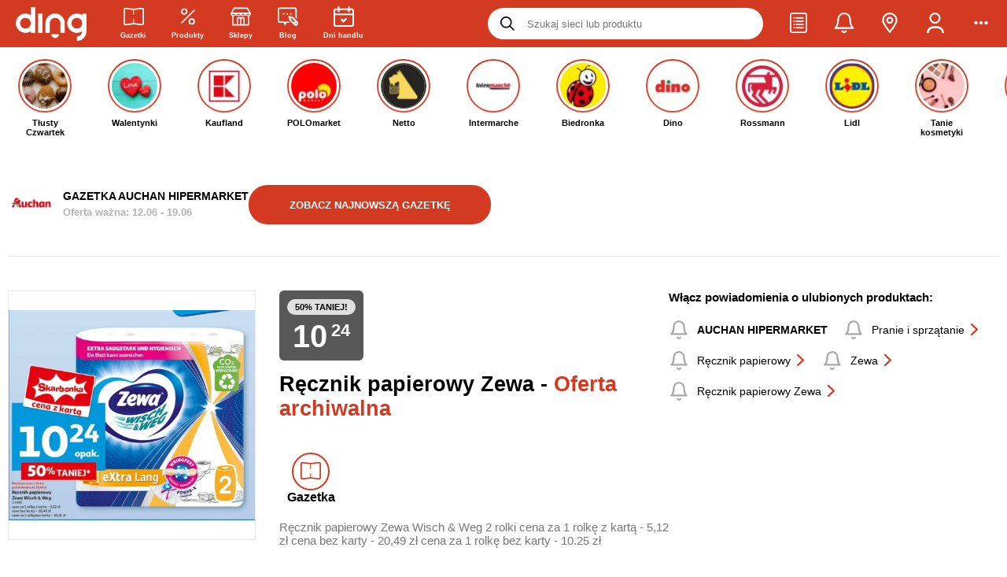

--- FILE ---
content_type: application/javascript; charset=UTF-8
request_url: https://ding.pl/public/pl-image-gallery-bundle-b70755aa5010f4ae5a36.js
body_size: 15790
content:
/*! For license information please see pl-image-gallery-bundle-b70755aa5010f4ae5a36.js.LICENSE.txt */
(window.webpackJsonp=window.webpackJsonp||[]).push([[12],{1247:function(e,t,n){"use strict";n.r(t);var r=n(4),i=n.n(r),o=n(2),a=n.n(o),u=n(0),c=n.n(u),l=(n(44),n(12)),s=n.n(l),f=n(1300),d=n(1),v=function(){return(v=Object.assign||function(e){for(var t,n=1,r=arguments.length;n<r;n++)for(var i in t=arguments[n])Object.prototype.hasOwnProperty.call(t,i)&&(e[i]=t[i]);return e}).apply(this,arguments)};function h(e,t){var n="function"==typeof Symbol&&e[Symbol.iterator];if(!n)return e;var r,i,o=n.call(e),a=[];try{for(;(void 0===t||t-- >0)&&!(r=o.next()).done;)a.push(r.value)}catch(e){i={error:e}}finally{try{r&&!r.done&&(n=o.return)&&n.call(o)}finally{if(i)throw i.error}}return a}var p=function(e){var t=e.image,n=e.active,r=e.bordered,i=e.onClick;return c.a.createElement("div",{className:s()("cg-gallery-thumbnails__thumbnail",{"cg-gallery-thumbnails__thumbnail--active":n,"cg-gallery-thumbnails__thumbnail--bordered":r}),onClick:i},c.a.createElement("div",{className:"cg-flex-center"},c.a.createElement("img",{src:t.src,alt:t.alt})))};p.displayName="ImageGalleryThumbnail";var g=Object(u.memo)((function(e){var t=e.images,n=e.active,r=e.className,i=e.spacing,o=e.slideWidth,a=void 0===o?80:o,u=e.bordered,l=e.onActiveChange;return c.a.createElement(f.l,{controlled:!0,controlledChangeTransition:!0,translateMargin:a,active:n,spacing:i,slideWidth:a,preloadSlidesCount:10,classNames:{container:s()("cg-gallery-thumbnails",r)}},t.map((function(e,t){return c.a.createElement(p,{key:e.src,image:e,bordered:u,active:n===t,onClick:function(){return null==l?void 0:l({newActive:t,prevActive:n})}})})))}));function m(){return(m=Object.assign||function(e){for(var t=1;t<arguments.length;t++){var n=arguments[t];for(var r in n)Object.prototype.hasOwnProperty.call(n,r)&&(e[r]=n[r])}return e}).apply(this,arguments)}g.displayName="ImageGalleryThumbnails";var b=Object(u.createElement)("path",{d:"M25.59 25L2.37 47.6a1.38 1.38 0 01-1 .4 1.43 1.43 0 01-1-.4 1.32 1.32 0 010-1.92L22.64 24 .41 2.32A1.32 1.32 0 01.41.4a1.42 1.42 0 012 0L25.6 23a1.32 1.32 0 01-.01 2z"});function y(e){return Object(u.createElement)("svg",m({fill:"currentcolor",viewBox:"0 0 26 48"},e),b)}var w=function(e){var t=e.right,n=e.disabled,r=e.size,i=void 0===r?"medium":r,o=e.onClick;return c.a.createElement("button",{type:"button",className:s()("cg-gallery-arrow","cg-gallery-arrow--"+i,{"cg-gallery-arrow--right":t,"cg-gallery-arrow--left":!t,"cg-gallery-arrow--disabled":n}),onClick:function(){return o()}},c.a.createElement(y,null))};w.displayName="ImageGalleryArrow";var S=function(e){var t=e.image,n=e.onClick,r=e.onChangeScale,i=Object(u.useRef)(),o=Object(u.useRef)(null),a=Object(f.Y)({onChangeScale:r}),l=a.resetZoom,h=a.scale,p=a.zoomed,g=a.props,m=g.style,b=function(e,t){var n={};for(var r in e)Object.prototype.hasOwnProperty.call(e,r)&&t.indexOf(r)<0&&(n[r]=e[r]);if(null!=e&&"function"==typeof Object.getOwnPropertySymbols){var i=0;for(r=Object.getOwnPropertySymbols(e);i<r.length;i++)t.indexOf(r[i])<0&&Object.prototype.propertyIsEnumerable.call(e,r[i])&&(n[r[i]]=e[r[i]])}return n}(g,["style"]);return h>1&&!o.current&&(o.current=Object(f.x)(i.current)),c.a.createElement("div",{className:s()("cg-gallery-content__image",p&&"cg-gallery-content__image--zoomed"),onClick:function(){h>1&&l(),n()}},c.a.createElement("div",v({style:Object(d.omit)(["width","height"],m)},b),c.a.createElement("img",v({ref:i,src:t.src,alt:t.alt},p&&{style:{transform:"scale("+h+")",transformOrigin:"0 0"}}))))};S.displayName="ZoomableGalleryImage";var O=Object(u.memo)((function(e){var t=e.images,n=e.active,r=e.bordered,i=e.square,o=e.className,a=e.showNav,l=e.onActiveChange,d=e.onExpand,p=e.sliderProps,g=h(Object(u.useState)(!1),2),m=g[0],b=g[1];return c.a.createElement("div",{className:s()("cg-gallery-content",{"cg-gallery-content--bordered":r,"cg-square-container":i},o)},c.a.createElement(f.l,v({showNav:a,lock:m,controlled:!0,controlledChangeTransition:!0,slideTime:150,active:n,responsive:[{screen:0,items:1}],classNames:{container:"cg-gallery-content__slider"},navComponent:w,onActiveChange:l},p),t.map((function(e,t){return c.a.createElement(S,{key:e.src,image:e,onClick:function(){d&&t===n&&d()},onChangeScale:function(e){b(e>1)}})}))))}));function E(){return(E=Object.assign||function(e){for(var t=1;t<arguments.length;t++){var n=arguments[t];for(var r in n)Object.prototype.hasOwnProperty.call(n,r)&&(e[r]=n[r])}return e}).apply(this,arguments)}O.displayName="ImageGalleryContent";var C=Object(u.createElement)("path",{d:"M20 1.48L18.52 0 10 8.52 1.48 0 0 1.48 8.52 10 0 18.52 1.48 20 10 11.48 18.52 20 20 18.52 11.48 10 20 1.48z"});function j(e){return Object(u.createElement)("svg",E({fill:"currentcolor",viewBox:"0 0 20 20"},e),C)}var x=function(e){var t=h(Object(u.useState)(e),2),n=t[0],r=t[1];return{active:n,onActiveChange:function(e){var t=e.newActive;r(t)}}},k=function(e){var t=e.images,n=e.initialActive,r=e.className,i=e.onClose,o=x(n);return Object(u.useEffect)((function(){var e=document.body;e.style.overflow="hidden";var t=Object(f.D)(null,[["keydown",function(e){"Escape"===e.key&&i()}]],document.body);return function(){e&&(e.style.overflow="",t())}}),[]),c.a.createElement(f.h,null,c.a.createElement("div",{className:"cg-gallery-fullscreen",onClick:i},c.a.createElement("div",{className:s()("cg-gallery-fullscreen__modal",r),onClick:f.M},c.a.createElement(O,v({className:"cg-gallery-fullscreen__content",images:t,showNav:!0},o)),t.length>1&&c.a.createElement(g,v({className:"cg-gallery-fullscreen__thumbnails",images:t,slideWidth:120,spacing:10,bordered:!0},o)),c.a.createElement("button",{className:"cg-gallery-fullscreen__close",type:"button",onClick:i},c.a.createElement(j,null)))))};k.displayName="ImageGalleryFullscreen";var T=Object(u.memo)((function(e){var t=e.images,n=e.className,r=e.initialActive,i=void 0===r?0:r,o=e.sliderProps,a=h(Object(u.useState)(!1),2),l=a[0],f=a[1],d=x(i);return c.a.createElement("div",{className:s()("cg-gallery-root",n)},c.a.createElement(O,v({images:t,bordered:!0,square:!0,onExpand:function(){return f(!0)}},d,{sliderProps:o})),t.length>1&&c.a.createElement(g,v({images:t},d)),l&&c.a.createElement(k,{className:n,images:t,initialActive:d.active,onClose:function(){return f(!1)}}))}));T.displayName="ImageGallery";var N,D=n(43);n(1333);const P=e=>{var t,n;return(null===(t=e.images)||void 0===t||null===(n=t[0])||void 0===n?void 0:n.src)?c.a.createElement(T,i()({sliderProps:{collapseNotPreloaded:!1,measureSpinnerComponent:()=>{var t;return a()(D.e,{src:null===(t=e.images[0])||void 0===t?void 0:t.src,imageProps:{style:{aspectRatio:"1 / 1"}}})}}},e)):N||(N=a()(D.n,{}))};P.displayName="BasicImageGallery";t.default=P},1300:function(e,t,n){"use strict";n.d(t,"a",(function(){return Ee})),n.d(t,"b",(function(){return _e})),n.d(t,"c",(function(){return Ze})),n.d(t,"d",(function(){return w})),n.d(t,"e",(function(){return ve})),n.d(t,"f",(function(){return C})),n.d(t,"g",(function(){return ue})),n.d(t,"h",(function(){return x})),n.d(t,"i",(function(){return X})),n.d(t,"j",(function(){return de})),n.d(t,"k",(function(){return Ve})),n.d(t,"l",(function(){return Ye})),n.d(t,"m",(function(){return R})),n.d(t,"n",(function(){return pe})),n.d(t,"o",(function(){return je})),n.d(t,"p",(function(){return Ce})),n.d(t,"q",(function(){return Se})),n.d(t,"r",(function(){return Ae})),n.d(t,"s",(function(){return Ge})),n.d(t,"t",(function(){return Q})),n.d(t,"u",(function(){return Re})),n.d(t,"v",(function(){return Te})),n.d(t,"w",(function(){return M})),n.d(t,"x",(function(){return _})),n.d(t,"y",(function(){return Ne})),n.d(t,"z",(function(){return j})),n.d(t,"A",(function(){return ye})),n.d(t,"B",(function(){return U})),n.d(t,"C",(function(){return Me})),n.d(t,"D",(function(){return I})),n.d(t,"E",(function(){return z})),n.d(t,"F",(function(){return Oe})),n.d(t,"G",(function(){return se})),n.d(t,"H",(function(){return De})),n.d(t,"I",(function(){return ee})),n.d(t,"J",(function(){return ke})),n.d(t,"K",(function(){return xe})),n.d(t,"L",(function(){return ge})),n.d(t,"M",(function(){return A})),n.d(t,"N",(function(){return F})),n.d(t,"O",(function(){return ie})),n.d(t,"P",(function(){return E})),n.d(t,"Q",(function(){return Ke})),n.d(t,"R",(function(){return oe})),n.d(t,"S",(function(){return re})),n.d(t,"T",(function(){return le})),n.d(t,"U",(function(){return Xe})),n.d(t,"V",(function(){return ce})),n.d(t,"W",(function(){return fe})),n.d(t,"X",(function(){return N})),n.d(t,"Y",(function(){return $e}));var r=n(0),i=n.n(r),o=n(12),a=n.n(o),u=n(44),c=n.n(u),l=n(1),s=function(e,t){return(s=Object.setPrototypeOf||{__proto__:[]}instanceof Array&&function(e,t){e.__proto__=t}||function(e,t){for(var n in t)t.hasOwnProperty(n)&&(e[n]=t[n])})(e,t)};function f(e,t){function n(){this.constructor=e}s(e,t),e.prototype=null===t?Object.create(t):(n.prototype=t.prototype,new n)}var d=function(){return(d=Object.assign||function(e){for(var t,n=1,r=arguments.length;n<r;n++)for(var i in t=arguments[n])Object.prototype.hasOwnProperty.call(t,i)&&(e[i]=t[i]);return e}).apply(this,arguments)};function v(e,t,n,r){var i,o=arguments.length,a=o<3?t:null===r?r=Object.getOwnPropertyDescriptor(t,n):r;if("object"==typeof Reflect&&"function"==typeof Reflect.decorate)a=Reflect.decorate(e,t,n,r);else for(var u=e.length-1;u>=0;u--)(i=e[u])&&(a=(o<3?i(a):o>3?i(t,n,a):i(t,n))||a);return o>3&&a&&Object.defineProperty(t,n,a),a}function h(e,t,n,r){return new(n||(n=Promise))((function(i,o){function a(e){try{c(r.next(e))}catch(e){o(e)}}function u(e){try{c(r.throw(e))}catch(e){o(e)}}function c(e){var t;e.done?i(e.value):(t=e.value,t instanceof n?t:new n((function(e){e(t)}))).then(a,u)}c((r=r.apply(e,t||[])).next())}))}function p(e,t){var n,r,i,o,a={label:0,sent:function(){if(1&i[0])throw i[1];return i[1]},trys:[],ops:[]};return o={next:u(0),throw:u(1),return:u(2)},"function"==typeof Symbol&&(o[Symbol.iterator]=function(){return this}),o;function u(o){return function(u){return function(o){if(n)throw new TypeError("Generator is already executing.");for(;a;)try{if(n=1,r&&(i=2&o[0]?r.return:o[0]?r.throw||((i=r.return)&&i.call(r),0):r.next)&&!(i=i.call(r,o[1])).done)return i;switch(r=0,i&&(o=[2&o[0],i.value]),o[0]){case 0:case 1:i=o;break;case 4:return a.label++,{value:o[1],done:!1};case 5:a.label++,r=o[1],o=[0];continue;case 7:o=a.ops.pop(),a.trys.pop();continue;default:if(!((i=(i=a.trys).length>0&&i[i.length-1])||6!==o[0]&&2!==o[0])){a=0;continue}if(3===o[0]&&(!i||o[1]>i[0]&&o[1]<i[3])){a.label=o[1];break}if(6===o[0]&&a.label<i[1]){a.label=i[1],i=o;break}if(i&&a.label<i[2]){a.label=i[2],a.ops.push(o);break}i[2]&&a.ops.pop(),a.trys.pop();continue}o=t.call(e,a)}catch(e){o=[6,e],r=0}finally{n=i=0}if(5&o[0])throw o[1];return{value:o[0]?o[1]:void 0,done:!0}}([o,u])}}}function g(e,t){var n="function"==typeof Symbol&&e[Symbol.iterator];if(!n)return e;var r,i,o=n.call(e),a=[];try{for(;(void 0===t||t-- >0)&&!(r=o.next()).done;)a.push(r.value)}catch(e){i={error:e}}finally{try{r&&!r.done&&(n=o.return)&&n.call(o)}finally{if(i)throw i.error}}return a}function m(){for(var e=[],t=0;t<arguments.length;t++)e=e.concat(g(arguments[t]));return e}var b,y,w=function(e){function t(t){var n=e.call(this,t)||this;return n.state={error:null,errorInfo:null},n}return f(t,e),t.prototype.componentDidCatch=function(e,t){console.error(e),this.setState({error:e,errorInfo:t})},t.prototype.render=function(){var e,t=this.props,n=t.children,r=t.renderError;return this.state.error?null!==(e=null==r?void 0:r(this.state))&&void 0!==e?e:null:n},t}(i.a.Component),S=(b=y={exports:{}},void function(){var e="undefined"!=typeof window&&void 0!==window.document?window.document:{},t=b.exports,n=function(){for(var t,n=[["requestFullscreen","exitFullscreen","fullscreenElement","fullscreenEnabled","fullscreenchange","fullscreenerror"],["webkitRequestFullscreen","webkitExitFullscreen","webkitFullscreenElement","webkitFullscreenEnabled","webkitfullscreenchange","webkitfullscreenerror"],["webkitRequestFullScreen","webkitCancelFullScreen","webkitCurrentFullScreenElement","webkitCancelFullScreen","webkitfullscreenchange","webkitfullscreenerror"],["mozRequestFullScreen","mozCancelFullScreen","mozFullScreenElement","mozFullScreenEnabled","mozfullscreenchange","mozfullscreenerror"],["msRequestFullscreen","msExitFullscreen","msFullscreenElement","msFullscreenEnabled","MSFullscreenChange","MSFullscreenError"]],r=0,i=n.length,o={};r<i;r++)if((t=n[r])&&t[1]in e){for(r=0;r<t.length;r++)o[n[0][r]]=t[r];return o}return!1}(),r={change:n.fullscreenchange,error:n.fullscreenerror},i={request:function(t,r){return new Promise(function(i,o){var a=function(){this.off("change",a),i()}.bind(this);this.on("change",a);var u=(t=t||e.documentElement)[n.requestFullscreen](r);u instanceof Promise&&u.then(a).catch(o)}.bind(this))},exit:function(){return new Promise(function(t,r){if(this.isFullscreen){var i=function(){this.off("change",i),t()}.bind(this);this.on("change",i);var o=e[n.exitFullscreen]();o instanceof Promise&&o.then(i).catch(r)}else t()}.bind(this))},toggle:function(e,t){return this.isFullscreen?this.exit():this.request(e,t)},onchange:function(e){this.on("change",e)},onerror:function(e){this.on("error",e)},on:function(t,n){var i=r[t];i&&e.addEventListener(i,n,!1)},off:function(t,n){var i=r[t];i&&e.removeEventListener(i,n,!1)},raw:n};n?(Object.defineProperties(i,{isFullscreen:{get:function(){return Boolean(e[n.fullscreenElement])}},element:{enumerable:!0,get:function(){return e[n.fullscreenElement]}},isEnabled:{enumerable:!0,get:function(){return Boolean(e[n.fullscreenEnabled])}}}),t?b.exports=i:window.screenfull=i):t?b.exports={isEnabled:!1}:window.screenfull={isEnabled:!1}}(),y.exports),O=(S.isEnabled,null),E=function(e){var t=e.uuid,n=e.onChange,i=S,o=g(Object(r.useState)(!0),2),a=o[0],u=o[1],c=g(Object(r.useState)((function(){return i.isFullscreen})),2),l=c[0],s=c[1],f=Object(r.useRef)();f.current=n,Object(r.useEffect)((function(){if(null==i?void 0:i.on){var e=function(){var e;if(!O||O===t){var n=i.isFullscreen;null===(e=f.current)||void 0===e||e.call(f,n),setTimeout((function(){s(n)}),500)}};return i.on("change",e),function(){i.off("change",e),O=null}}}),[]);var d=function(e){u(!1);try{e()}catch(e){console.error(e)}setTimeout((function(){u(!0)}),500)};return{idle:a,active:l,onExit:function(){d((function(){i.exit()}))},onRequest:function(){O=t,d((function(){i.request()}))}}},C=Object(r.forwardRef)((function(e,t){var n=e.instanceID,o=e.className,u=e.toggled,c=e.resetClasses,l=e.children,s=e.onChange,f=E({uuid:n,onChange:function(e){v&&!e&&(document.body.style.overflow=""),null==s||s(e)}}),d=f.idle,v=f.active,h=f.onRequest,p=f.onExit;return Object(r.useEffect)((function(){v!==!!u&&(document.body.style.overflow=u?"hidden":"",u?h():p())}),[v,u]),Object(r.useEffect)((function(){return function(){(u||v)&&(document.body.style.overflow="")}}),[u]),l instanceof Function&&(l=l(p)),i.a.createElement("div",{ref:t,className:a.a.apply(void 0,m(c?[]:["cv-fullscreen-holder",v&&"cv-fullscreen-holder--"+(d?"active":"expanding")],[o])),"data-instance-id":n},l)})),j="undefined"==typeof document,x=function(e){function t(){var t=null!==e&&e.apply(this,arguments)||this;return t.node=null,t}return f(t,e),t.prototype.componentWillUnmount=function(){var e=this.node;(null==e?void 0:e.parentNode)&&e.parentNode.removeChild(e),this.node=null},t.prototype.render=function(){if(j)return null;var e=this.props,t=e.node,n=e.children,r=e.containerSelector;return t||this.node||(this.node=document.createElement("div"),r().appendChild(this.node)),c.a.createPortal(n,t||this.node)},t.defaultProps={containerSelector:function(){return document.body}},t}(i.a.Component),k=j?r.useEffect:r.useLayoutEffect;function T(){return j?{w:null,h:null}:{w:null===window||void 0===window?void 0:window.innerWidth,h:null===window||void 0===window?void 0:window.innerHeight}}function N(){var e=g(Object(r.useState)(T()),2),t=e[0],n=e[1];return Object(r.useEffect)((function(){var e=function(){return!j&&n(T())};return window.addEventListener("resize",e),window.addEventListener("orientationchange",e),window.addEventListener("fullscreenchange",e),function(){window.removeEventListener("resize",e),window.removeEventListener("orientationchange",e),window.removeEventListener("fullscreenchange",e)}}),[]),t}function D(e,t){void 0===t&&(t={});var n={};return e.forEach((function(e){var t=g(e,2)[1],r=g(e,1)[0];r instanceof Array||(r=[r]),r.forEach((function(e){var r=n[e];n[e]=r?function(e){r(e),t(e)}:t}))})),Object.assign(t,n),t}function P(e,t,n){return e+(t-e)*n}var R=function(){function e(e,t){void 0===e&&(e=0),void 0===t&&(t=0),this.x=e,this.y=t}return e.zero=function(){return new e(0,0)},e.from=function(t){return new e(t.x,t.y)},e.prototype.toArray=function(){return[this.x,this.y]},e.prototype.clone=function(){return new e(this.x,this.y)},e.mul=function(t,n){return new e(t.x*n,t.y*n)},e.sub=function(t,n){return new e(t.x-n.x,t.y-n.y)},e.add=function(t,n){return new e(t.x+n.x,t.y+n.y)},e.len=function(e){return Math.sqrt(e.x*e.x+e.y*e.y)},e.lerp=function(t,n,r){return new e(P(t.x,n.x,r),P(t.y,n.y,r))},e.distance=function(e,t){var n=e.x-t.x,r=e.y-t.y;return Math.sqrt(n*n+r*r)},e.sumDistances=function(t){for(var n=0,r=1;r<t.length;++r)n+=e.distance(t[r-1],t[r]);return n},e}();function L(e){var t=e.changedTouches&&e.changedTouches[0];return t?new R(t.clientX,t.clientY):new R(e.clientX,e.clientY)}function M(e){var t=window.getComputedStyle(e);return new R(Number.parseInt(t.borderLeftWidth,10)+Number.parseInt(t.borderRightWidth,10),Number.parseInt(t.borderTopWidth,10)+Number.parseInt(t.borderBottomWidth,10))}function _(e,t,n,r){void 0===t&&(t=!0),void 0===n&&(n=!1),void 0===r&&(r=!1);var i=e.getBoundingClientRect(),o=0,a=0;if(n){var u=M(e);o+=u.x,a+=u.y}if(r){var c=function(e){var t=window.getComputedStyle(e);return new R(Number.parseInt(t.marginLeft,10)+Number.parseInt(t.marginRight,10),Number.parseInt(t.marginTop,10)+Number.parseInt(t.marginBottom,10))}(e);o+=c.x,a+=c.y}return{x:i.left+(t?window.scrollX:0),y:i.top+(t?window.scrollY:0),w:i.width+o,h:i.height+a}}function A(e){var t;(null==e?void 0:e.stopPropagation)&&(e.stopPropagation(),null===(t=e.nativeEvent)||void 0===t||t.stopImmediatePropagation())}function F(e){(null==e?void 0:e.preventDefault)&&(e.preventDefault(),A(e))}function I(e,t,n){var r=t instanceof Array?D(t):t,i=function(e){return Object(l.forEachObjIndexed)(e,r)};return i((function(t,r){n.addEventListener(r,t,e)})),function(){i((function(t,r){n.removeEventListener(r,t,e)}))}}function G(e){var t=getComputedStyle(e).transform,n=t.match(/^matrix3d\((.+)\)$/);if(n){var r=n[1].split(", ");return new R(parseFloat(r[13]),parseFloat(r[14]))}return(n=t.match(/^matrix\((.+)\)$/))?(r=n[1].split(", "),new R(parseFloat(r[4]),parseFloat(r[5]))):new R(0,0)}function z(e,t){for(var n=t;n;){if(n===document.body||n===document)return null;if(n.matches(e))return n;n=n.parentNode}return null}function H(e,t){if(void 0===t&&(t=!1),!e)return null;if(Object(l.is)(Array,e)){var n=e.map((function(e){return H(e,t)}));return Promise.all(n)}if(t){var r=document.createElement("link");return r.rel="preload",r.href=e,r.as="image",document.head.appendChild(r),new Promise((function(e){r.onload=function(){r.parentNode.removeChild(r),e(r)}}))}var i=new Image;return i.src=function(e){return e&&Object(l.replace)("<%%TIMESTAMP%%>",Date.now().toString(),e)}(e),new Promise((function(e){i.onload=function(){return e(i)}}))}function q(e){var t=e.touches;return t?Object(l.map)((function(e){return new R(e.clientX,e.clientY)}),t):[L(e)]}var V,K=function(e,t){return H(e.replace(/\${GDPR}/,"1").replace(/\${GDPR_CONSENT_[0-9]+}/,t))},U=function(e,t){return e?Array.isArray(e)?Promise.all(Object(l.map)(Object(l.partialRight)(K,[t]),e)):K(e,t):null};function B(e){var t;return(t=function(){function t(e,t){void 0===t&&(t=null),this.controller=e,this.args=t}return Object.defineProperty(t.prototype,"gestureState",{get:function(){var t=this.controller;return t.state[e]=t.state[e]||{__meta:{timeouts:{}}},t.state[e]},enumerable:!1,configurable:!0}),Object.defineProperty(t.prototype,"timeouts",{get:function(){return this.gestureState.__meta.timeouts},enumerable:!1,configurable:!0}),t.prototype.setGestureState=function(t,n){var r=this.controller;t.__meta=this.gestureState.__meta,r.setState(t,e,n)},t.prototype.isTimeoutActive=function(e){return!Object(l.isNil)(this.timeouts[e])},t.prototype.clearTimeout=function(e){var t=this.timeouts[e];Object(l.isNil)(t)||clearTimeout(t)},t.prototype.setTimeout=function(e,t,n){var r=this;this.timeouts[e]=setTimeout((function(){delete r.timeouts[e],null==t||t()}),n)},t}()).gestureKey=e,t}!function(e){e.DRAG_START="onDragStart",e.DRAG_CHANGE="onDrag",e.DRAG_END="onDragEnd",e.CLICK_UNLOCK="onClickUnlock"}(V||(V={}));var W,Y=function(e){function t(t){var n=e.call(this,t)||this;return n.windowDragListeners=null,n.htmlListeners=[[["onTouchStart","onMouseDownCapture"],n.onStart.bind(n)],["onClickCapture",n.onClick.bind(n)]],n}return f(t,e),t.prototype.abortDragging=function(e){var t=this.gestureState;t.dragging&&(t.timeStamp=null,t.delta=new R,t.coords=t.startCoords,t.velocity=0,t.clickLock=!1,this.windowDragListeners&&(this.windowDragListeners(),this.windowDragListeners=null),e||this.setGestureState(t,V.DRAG_END))},t.prototype.onStart=function(e){var t=this;if(!(this.gestureState.dragging||q(e).length>1)){var n=L(e);this.clearTimeout("clickLock"),this.setGestureState({clickLock:!1,dragging:!0,timeStamp:e.timeStamp,startCoords:n,coords:n},V.DRAG_START),this.windowDragListeners=I({passive:!1},[[["mousemove","touchmove"],this.onChange.bind(this)],[["mouseup","touchend"],this.onEnd.bind(this)],["click",function(){return t.abortDragging()}]],window)}},t.prototype.onChange=function(e){var t=this.gestureState;if(t.dragging)if(q(e).length>1)this.abortDragging();else{var n=L(e),r=t.coords,i=R.sub(n,r),o=e.timeStamp-t.timeStamp;t.timeStamp=e.timeStamp,t.delta=i,t.coords=n,t.velocity=R.len(i)/o,t.distance=R.distance(t.startCoords,n),t.axisDistance=new R(Math.abs(t.startCoords.x-n.x),Math.abs(t.startCoords.y-n.y)),t.distance>=5&&(t.clickLock=!0),this.setGestureState(t,V.DRAG_CHANGE)}},t.prototype.onEnd=function(e){var t=this,n=this.gestureState;n.dragging&&(q(e).length>1?this.abortDragging():(this.onChange(e),n.dragging=!1,n.direction=R.sub(n.startCoords,n.coords),n.direction.x/=n.distance,n.direction.y/=n.distance,this.windowDragListeners&&(this.windowDragListeners(),this.windowDragListeners=null),this.setGestureState(n,V.DRAG_END),n.clickLock&&this.setTimeout("clickLock",(function(){t.setGestureState(d(d({},t.gestureState),{clickLock:!1}),V.CLICK_UNLOCK)}),350)))},t.prototype.onClick=function(e){var t;(null===(t=this.gestureState)||void 0===t?void 0:t.clickLock)&&F(e)},t}(B("drag"));!function(e){e.PINCH_START="onPinchStart",e.PINCH_CHANGE="onPinch",e.PINCH_END="onPinchEnd"}(W||(W={}));var X=function(e){function t(){var t=null!==e&&e.apply(this,arguments)||this;return t.dragListeners=null,t.onTouchMove=function(e){"scale"in e&&1!==e.scale&&e.preventDefault()},t}return f(t,e),t.prototype.componentDidMount=function(){this.dragListeners=I({passive:!1,capture:!0},[["gesturestart",F],["touchmove",this.onTouchMove]],document)},t.prototype.componentWillUnmount=function(){var e;null===(e=this.dragListeners)||void 0===e||e.call(this)},t.prototype.render=function(){return this.props.children},t}(i.a.Component),Z=function(e){function t(t){var n=e.call(this,t)||this;return n.windowDragListeners=null,n.htmlListeners=[["onTouchStart",n.onStart.bind(n)]],n}return f(t,e),t.prototype.abortPinch=function(){this.gestureState.pinching=!1,this.windowDragListeners&&(this.windowDragListeners(),this.windowDragListeners=null)},t.prototype.onStart=function(e){if(!this.gestureState.pinching){var t=q(e);2===t.length&&(F(e),this.setGestureState({pinching:!0,distance:R.sumDistances(t),delta:0,center:null},W.PINCH_START),this.windowDragListeners=I({passive:!1,capture:!0},[["touchmove",this.onChange.bind(this)],["touchend",this.onEnd.bind(this)]],window))}},t.prototype.onChange=function(e){var t=this.gestureState;if(t.pinching){var n=q(e);if(F(e),n.length<=1)this.abortPinch();else{var r=R.sumDistances(n);t.delta=r/t.distance,t.distance=r,t.center=R.lerp(n[0],n[1],.5),this.setGestureState(t,W.PINCH_CHANGE)}}},t.prototype.onEnd=function(e){var t=this.gestureState;t.pinching&&(this.onChange(e),this.abortPinch(),this.setGestureState(t,W.PINCH_END))},t}(B("pinch")),$=function(){function e(e){var t=this,n=void 0===e?{}:e,r=n.listeners,i=void 0===r?{}:r,o=n.state,a=void 0===o?{}:o;this.state={},this.elementHTMLListeners=[],this.bind=function(e){return t.elementHTMLListeners={},t.listeners=null!=e?e:{},e&&("onDrag"in e&&t.appendGestureHandler(Y),"onPinch"in e&&t.appendGestureHandler(Z)),t.elementHTMLListeners},this.state=a,this.listeners=i}return e.prototype.setState=function(e,t,n){var r=n&&this.listeners[n];this.state[t]=e,null==r||r(e,this.state)},e.prototype.appendGestureHandler=function(e){var t=this.elementHTMLListeners;D(new e(this).htmlListeners,t)},e}();function J(e){var t=Object(r.useRef)(null);return null===t.current&&(t.current=new $),function(){return t.current.bind(e)}}function Q(e,t,n){return Math.min(Math.max(n,e),t)}function ee(){return Math.random().toString(36).substring(2,15)+Math.random().toString(36).substring(2,15)}var te=null;function ne(e){var t=void 0===e?{}:e,n=t.cursor,i=void 0===n?"-webkit-grab":n,o=t.lock,a=t.clamp,u=void 0===a?new R:a,c=t.dragMinDistance,s=t.onDrag,f=t.onDragStart,v=t.onDragEnd,h=function(){var e=Object(r.useRef)();return e.current||(e.current=ee()),e.current}(),p=Object(r.useRef)(null),g=Object(r.useRef)(null),m=Object(r.useRef)(null),b=Object(r.useRef)(null),y=function(){return G(m.current)};function w(){return te&&te!==h}function S(){null!==b.current&&clearTimeout(b.current),te=h}function O(){null!==b.current&&clearTimeout(b.current),b.current=setTimeout((function(){te===h&&(te=null)}),100)}function E(e,t){if(void 0===t&&(t="x"),t){var n=null!=e?e:new R;(e=p.current?p.current.clone():new R)[t]=Object(l.is)(Number,n)?n:n[t]}(function(e,t){t&&(t.style.transform=0===e.x&&0===e.y?"":"translate3d("+e.x+"px, "+e.y+"px, 0px)")})(e,m.current),p.current=e}p.current||(p.current=new R);var C=J(!o&&{onDragStart:function(e){var t,n;o||w()||(null===(n=null===(t=g.current)||void 0===t?void 0:t.onDragStart)||void 0===n?void 0:n.call(t,e))||(i&&(document.body.style.cursor=i),p.current=y(),S(),c||E(p.current),f&&f(e,p.current))},onDrag:function(e){var t,n;if(!(o||w()||(null===(n=null===(t=g.current)||void 0===t?void 0:t.onDrag)||void 0===n?void 0:n.call(t,e)))){var r=e.delta,i=e.distance,a=p.current,l=u.x,f=u.y;null!==l&&(l?a.x=Q(l[0],l[1],a.x+r.x):a.x+=r.x),null!==f&&(f?a.y=Q(f[0],f[1],a.y+r.y):a.y+=r.y),(!c||i>c)&&E(a),s&&s(e,p.current)}},onDragEnd:function(e){var t,n;w()||(null===(n=null===(t=g.current)||void 0===t?void 0:t.onDragEnd)||void 0===n?void 0:n.call(t,e))||(O(),o||(document.body.style.cursor=null,v&&v(e,p.current)))}});return k((function(){var e=m.current;e&&(E(p.current),e.style.touchAction="manipulation")})),Object(r.useEffect)((function(){return function(){te===h&&(te=null)}}),[o]),{getTotalDrag:function(){return p.current},totalDragRef:p,elementRef:m,getContainerTranslate:y,setContainerTranslate:E,setInterceptor:function(e){g.current=e},getInterceptor:function(){return g.current},lockGlobalMutexValue:S,unlockGlobalMutexValue:O,isDragGlobalMutexLock:w,props:d({ref:m},C())}}function re(e){var t=Object(r.useRef)(null);return Object(r.useEffect)((function(){t.current=e})),t.current}function ie(e){void 0===e&&(e=[]);var t=g(Object(r.useState)(null),2),n=t[0],i=t[1],o=Object(r.useRef)(null),a=Object(r.useRef)();return a.current=function(){var e=_(o.current,!0,!0);n&&e.w===n.w&&e.h===n.h||i(e)},k((function(){if(o.current){var e=function(){return a.current()},t=function(){var t=o.current;t&&(t.style.opacity="0",setTimeout((function(){e(),t&&(t.style.opacity="1")}),600))};return e(),window.addEventListener("resize",e),window.addEventListener("orientationchange",e),window.addEventListener("fullscreenchange",t),function(){window.removeEventListener("resize",e),window.removeEventListener("orientationchange",e),window.removeEventListener("fullscreenchange",t)}}}),m([o.current],e)),{ref:o,size:n}}function oe(){var e=g(Object(r.useState)(!1),2),t=e[0],n=e[1];return Object(r.useEffect)((function(){n(!0)}),[]),t}function ae(){var e=Object(r.useRef)(null);return Object(r.useEffect)((function(){return e.current=!0,function(){e.current=!1}}),[]),e}new(function(){function e(e){this.defaultKeyExpire=e,this.memory={}}return e.prototype.del=function(e){var t=this.memory,n=t[e];return n&&(clearTimeout(n.timeout),delete t[e]),this},e.prototype.setex=function(e,t,n){var r=this;void 0===n&&(n=this.defaultKeyExpire),this.del(e);var i=setTimeout((function(){return r.del(e)}),1e3*n);return this.memory[e]={timeout:i,data:t},t},e.prototype.get=function(e){return(this.memory[e]||{data:null}).data},e.prototype.clear=function(){return Object(l.forEachObjIndexed)((function(e){var t=e.timeout;clearTimeout(t)}),this.memory),this.memory={},this},e}())(300);var ue={create:function(e){return window.setTimeout(e,100)},cancel:function(e){Object(l.isNil)(e)||window.clearTimeout(e)}};var ce=function(e,t,n,i){void 0===n&&(n=null),void 0===i&&(i=[]);var o=g(Object(r.useState)(n),2),a=o[0],u=o[1],c=Object(r.useRef)(null);return Object(r.useEffect)((function(){c.current=e}),[e]),Object(r.useEffect)((function(){if(null!==t){var e=setTimeout((function(){for(var e=[],t=0;t<arguments.length;t++)e[t]=arguments[t];var n=c.current;u(null==n?void 0:n.apply(void 0,m(e)))}),t);return function(){return clearTimeout(e)}}}),m([t],i)),a},le=function(e){var t=g(Object(r.useState)({result:null,loading:!0}),2),n=t[0],i=t[1];return Object(r.useEffect)((function(){n.loading||i({result:null,loading:!0}),e.fn().then((function(e){i({result:e,loading:!1})})).catch((function(e){console.error(e),i({errors:[e],loading:!1,result:null})}))}),e.keys||[]),n},se=Object(l.unless)(Object(l.either)(l.isNil,Object(l.is)(String)),Object(l.ifElse)(Object(l.has)("target"),Object(l.compose)(Object(l.ifElse)(Object(l.propEq)("type","checkbox"),Object(l.prop)("checked"),Object(l.prop)("value")),Object(l.prop)("target")),l.identity));function fe(e,t){var n=Object(r.useRef)(!0);Object(r.useEffect)((function(){n.current?n.current=!1:e()}),t)}Object(l.curry)((function(e,t){var n=Object(l.is)(Number,e)?{delay:e}:e,r=n.delay,i=n.initialInstant,o=void 0!==i&&i,a=null,u=!1;return function(){for(var e=[],n=0;n<arguments.length;n++)e[n]=arguments[n];return new Promise((function(n,i){var c=function(){try{n(t.apply(void 0,m(e)))}catch(e){i(e)}};u||(u=!0,!o)?(Object(l.isNil)(a)||clearTimeout(a),a=setTimeout(c,r)):c()}))}}));function de(e){var t=e.children,n=e.promiseKeys,r=e.promiseFn,o=e.loadingRenderFn,a=e.loadingComponent,u=le({fn:r,keys:n});if(u.loading){if(a)return i.a.createElement(a,null);if(o)return o()}return t(u)}var ve=function(e){function t(t){var n=e.call(this,t)||this;return n.node=null,n.onToggle=function(e){n.setState({toggled:e})},n.contentRef=function(e){n.node=c.a.findDOMNode(e)},n.state={toggled:!!t.initialToggled,expandHeight:null,renderContent:!1},n}return f(t,e),t.getDerivedStateFromProps=function(e,t){var n={prevToggled:t.toggled};return t.toggled&&!t.renderContent&&(n=d(d({},n),{renderContent:!0,expandHeight:t.mounted&&t.prevToggled!==t.toggled?0:t.expandHeight})),n},t.prototype.componentDidMount=function(){var e=this.node,t=this.state,n=t.toggled,r=this.props,i=r.toggleOnMount,o=r.heightMargin,a=r.collapsedHeight;if(t.mounted=!0,i&&!n)this.onToggle(!0);else if(n||a){var u=e.clientHeight+(o||0);this.setState({expandHeight:u,hiddenExpandToggle:a>0&&(u||0)<=a})}},t.prototype.componentDidUpdate=function(e,t){var n=this.state.toggled;this.node&&t.toggled!==n&&this.updateExpandHeight()},t.prototype.updateExpandHeight=function(){var e=this,t=this.node,n=this.state.toggled,r=this.props,i=r.animDuration,o=r.collapsedHeight,a=r.heightMargin;this.setState({transition:!0,fullyRendered:!n,expandHeight:n?t.clientHeight+(a||0):o},(function(){setTimeout((function(){e.setState({transition:!1,fullyRendered:n,renderContent:n})}),i)}))},t.prototype.render=function(){var e=this.onToggle,t=this.state,n=t.toggled,r=t.hiddenExpandToggle,i=t.transition,o=t.renderContent,a=t.expandHeight,u=t.fullyRendered,c=this.props,s=c.children,f=c.animDuration,v=c.collapsedHeight,h=void 0===v?0:v,p=null;return n&&null===a||(p=d(d({},p),{transition:f+"ms ease-in-out",transitionProperty:"min-height, height",height:n&&a||h,minHeight:n&&a||h,overflow:"hidden"})),s({transition:i,fullyRendered:u,hiddenExpandToggle:h&&Object(l.isNil)(r)||r,contentRef:this.contentRef,contentStyle:p,onToggle:e,toggled:n,renderContent:o,expandHeight:a})},t}(i.a.PureComponent);function he(e,t){if(e.length!==t.length)return!0;for(var n=e.length-1;n>=0;--n)if(e[n]!==t[n])return!0;return!1}function pe(e){return function(t){var n=null,r=null;return function(){for(var i=[],o=0;o<arguments.length;o++)i[o]=arguments[o];return null===n||e(n,i)?(r=t.apply(void 0,m(i)),n=i,r):r}}}function ge(e){return pe(he)(e)}var me=function(e){return function(t,n,r){return{configurable:!0,get:function(){var t=e(r.value.bind(this));return Object.defineProperty(this,n,{value:t,configurable:!0,writable:!0}),t}}}}(ge);var be=!(j||!("ontouchstart"in window)&&!navigator.msMaxTouchPoints);function ye(){return be}S.request;var we=/%{([?.\w]*)}/g;function Se(e,t){return{year:e.getFullYear()===t.getFullYear(),month:e.getMonth()===t.getMonth(),day:e.getDate()===t.getDate()}}function Oe(e){var t=e.begin,n=e.end;return{begin:t&&new Date(t),end:n&&new Date(n)}}var Ee=function(){function e(e){var t=void 0===e?{initialValue:null}:e,n=t.initialValue,r=t.comparatorFn,i=void 0===r?l.equals:r,o=t.emitterFn;this.observers=[],this.lastValue=null,this.comparatorFn=null,this.emitterUnmountFn=null,this.lastValue=n,this.comparatorFn=i,this.emitterUnmountFn=o&&o(this)}return e.prototype.setValue=function(e){return this.lastValue=e,this},e.prototype.getLastValue=function(){return this.lastValue},e.prototype.destroyEmitter=function(){var e=this.emitterUnmountFn;e&&e()},e.prototype.notify=function(e){var t=this.observers;if((0,this.comparatorFn)(this.lastValue,e))return this;this.lastValue=e;for(var n=0;n<t.length;++n)t[n](e);return this},e.prototype.subscribe=function(e,t){var n=this,r=e,i={current:null};return e=t?function(e){i.current(),r(e,i.current)}:function(e){return r(e,i.current)},this.observers.push(e),i.current=function(){n.observers=Object(l.without)([e],n.observers)},i.current},e.prototype.clear=function(){this.observers=[],this.lastValue=null},e}(),Ce=Object(l.replace)(/^./,l.toUpper);function je(e){return Object(l.is)(Function,e)?e():e}function xe(e,t){return t.splice(0,t.length),t.push.apply(t,m(e)),t}function ke(e,t){var n=e.duration,r=e.startPercentage,i=void 0===r?0:r,o=e.endPercentage,a=void 0===o?1:o;return new Promise((function(e){var r=Date.now(),o=0,u=function(){o=Object(l.clamp)(0,1,P(i,a,(Date.now()-r)/n));var c=t(o);o!==a&&!1!==c?window.requestAnimationFrame(u):e()};window.requestAnimationFrame(u)}))}function Te(e,t){if(!t)return null;for(var n=0;n<t.length;++n){var r=e(t[n],n);if(r&&r.found)return r.value}return null}function Ne(e){return e?e[Math.floor(Math.random()*e.length)]:null}function De(e,t,n){return m((t||[]).slice(0,Math.max(0,e-1)),[n])}var Pe=function(e){return new Promise((function(t){setTimeout(t,e)}))};function Re(e,t){return Object(l.compose)(l.fromPairs,Object(l.filter)((function(t){var n=g(t,2),r=n[0],i=n[1];return e(r,i)})),l.toPairs)(t)}function Le(e){return-.5*Math.pow(Math.E,-6*e)*(-2*Math.pow(Math.E,6*e)+Math.sin(12*e)+2*Math.cos(12*e))}function Me(){for(var e=[],t=0;t<arguments.length;t++)e[t]=arguments[t];return function(t){e.forEach((function(e){"function"==typeof e?e(t):null!=e&&(e.current=t)}))}}var _e=function(e){var t=e.link,n=e.children,r=e.className,o=e.onClick;return t?i.a.createElement("a",{className:a()("cv-clean-link",r),href:t.url,title:t.title,target:t.target,onClick:o},n):i.a.createElement(i.a.Fragment,null,n)};function Ae(e,t,n){return(null==e?void 0:e.url)?i.a.createElement(_e,{link:e,className:n},t):t}var Fe=function(e){function t(){var t=null!==e&&e.apply(this,arguments)||this;return t.subscribers=[],t.computedStateCache={},t.state={appState:null,prevUpdaterKeys:null},t.setBroadcastedState=function(e){var n=t.props.onBroadcastedState,r=t.state.appState,i=e(r),o=i!==r;o&&(t.state.appState=i,t.broadcastState()),null==n||n(i,r,o)},t.broadcastState=function(){var e=t.getComputedContextState(t.state.appState);Object(l.forEach)((function(t){return t&&t(e)}),t.subscribers)},t}return f(t,e),t.getDerivedStateFromProps=function(e,t){var n,r=e.initialState,i=e.resetStateKey,o=e.getStateFromProps,a=t.appState,u=t.prevUpdaterKeys,c=t.prevResetStateKey;if(n=(Object(l.isNil)(c)||c===i||void 0===i)&&a||r,o){var s=o.keys,f=o.fn;return{prevResetStateKey:i,prevUpdaterKeys:s,appState:f&&he(s,u||[])?f(n,u,s):n}}return{prevResetStateKey:i,appState:n}},t.prototype.componentDidUpdate=function(e,t){t.appState!==this.state.appState&&this.broadcastState()},t.prototype.getComputedContextState=function(e){var t=this.computedStateCache;if(t.appState!==e){var n=this.props,r=n.resetStateKey,i=n.actions,o=n.selectors,a=this.createSelectors(null!=o?o:Object(l.always)({}),r);t.appState=e,t.computedState={state:e,actions:this.linkActionsToState(i,a),selectors:a}}return t.computedState},t.prototype.getContextValue=function(){var e=this;return{getState:function(){return e.getComputedContextState(e.state.appState)},subscribe:function(t){return e.subscribers.push(t),function(){e.subscribers=Object(l.without)([t],e.subscribers)}},unsubscribe:function(t){e.subscribers=Object(l.without)([t],e.subscribers)}}},t.prototype.createSelectors=function(e){var t=this;return e({getState:function(){return t.state.appState}})},t.prototype.linkActionsToState=function(e,t){var n=this;return Object(l.mapObjIndexed)((function(e){return function(){for(var r=[],i=0;i<arguments.length;i++)r[i]=arguments[i];j?e.apply(void 0,m(r))(n.state.appState,t):n.setBroadcastedState((function(n){return e.apply(void 0,m(r))(n,t)}))}}),e)},t.prototype.render=function(){var e=this.props,t=e.children,n=e.contextComponent;return i.a.createElement(n,{value:this.getContextValue()},Object(l.is)(Function,t)?t(this.state.appState):t)},v([me],t.prototype,"getContextValue",null),v([me],t.prototype,"createSelectors",null),v([me],t.prototype,"linkActionsToState",null),t}(i.a.Component);function Ie(e,t){var n=g(Object(r.useReducer)((function(e){return e+1}),0),2)[1],i=Object(r.useRef)(),o=Object(r.useRef)(null);if(i.current=t,null===o.current){var a;a=(null==e?void 0:e.getState)?(t||l.identity)(e.getState()):{stateNotInitialized:!0},o.current=a}return k((function(){var t=function(e){var t=i.current(e);(function(e,t){if(e===t)return!1;if(e instanceof Object&&t instanceof Object){for(var n in e)if(!(n in t))return!0;for(var n in t)if(e[n]!==t[n])return!0;return!1}return!0})(o.current,t)&&(o.current=t,n())};if(e.subscribe)return e.subscribe(t),function(){return e.unsubscribe(t)}}),[e]),o.current}function Ge(e){var t=i.a.createContext(null),n=function(){return Object(r.useContext)(t)};function o(e,t){void 0===t&&(t=!0);var r=n();return t?Ie(r,e):e(r.getState())}return{useStateContext:o,useReactContext:n,Context:t,Consumer:function(e){return(0,e.children)(o())},Provider:function(n){return i.a.createElement(Fe,d({},n,e,{contextComponent:t.Provider}))}}}var ze=Object(l.compose)(l.lensPath,Object(l.split)("."));function He(e){var t={},n={};return{pack:e,createTranslator:function(r,i){void 0===i&&(i="eng");var o=e[r];if(o||(o=e[i]),!o)throw new Error("Cannot find lang!");return function(e,r){var i=t[e];if(!r&&i)return i;var a=n[e];return a||(a=ze(e),n[e]=a),void 0!==(i=Object(l.view)(a,o))?t[i]=i:i="",r?function(e,t){var n=0;return e.replace(we,(function(e,r){return Object(l.is)(String,r)&&r.length?t[r]:t[n++]}))}(i,r):i}}}}var qe=i.a.createContext(null),Ve=function(e){var t=e.children,n=e.translations,o=void 0===n?{}:n,a=e.lang,u=void 0===a?"pl":a,c=e.fallbackLang,s=void 0===c?"pl":c,f=g(Object(r.useState)(u),2),d=f[0],v=f[1],h=Object(r.useMemo)((function(){var e=He(o).createTranslator(d,s);return e.supportedLangs=Object(l.keys)(o),e.lang=d,e.setCurrentLang=v,e}),[d,o]);return i.a.createElement(qe.Provider,{value:h},t)};function Ke(e){var t=Object(r.useContext)(qe);if(!e)return t;var n=function(n,r){var i;return null!==(i=t(e+"."+n,r))&&void 0!==i?i:t(n,r)};return n.lang=t.lang,n.supportedLangs=t.supportedLangs,n.setCurrentLang=t.setCurrentLang,n}function Ue(e){var t=e.containerRef,n=e.slideWidth,o=e.children,a=e.responsive,u=N(),c=i.a.Children.toArray(o).filter((function(e){return e})),s=c.length,f=g(Object(r.useState)((function(){return{truncatedContainerSize:null,slideSizes:n?Object(l.times)((function(){return{w:n,h:null}}),s):null}})),2),v=f[0],h=v.truncatedContainerSize,p=v.slideSizes,m=f[1];function b(e,t){(!p||!h||h.w!==t.w||h.h!==t.h||e.some((function(e,t){var n=p[t];return!n||e.w!==n.w||e.h!==n.h})))&&m({slideSizes:e,truncatedContainerSize:t})}n&&p&&(p.length&&p[0].w!==n?p.forEach((function(e){e.w=n})):p.length!==s&&(p.splice(0,p.length),Object(l.times)((function(){p.push({w:n,h:null})}),s))),k((function(){var e;if(!t.current)throw new Error("Unable to get size of slider container!");var r=t.current.getBoundingClientRect(),i={w:r.width,h:r.height};if(n)m((function(e){return d(d({},e),{truncatedContainerSize:i})}));else if(a){var o=function(e,t){return Object(l.reduce)((function(e,n){return!e||n.screen<t?n:e}),null,e)}(a,i.w);b(Object(l.repeat)({w:null!==(e=o.slideWidth)&&void 0!==e?e:i.w/o.items,h:i.h},s),i)}else b(function(e){return Array.from(e.children).reduce((function(e,t){var n=t.getBoundingClientRect();return e.push({w:n.width,h:n.height}),e}),[])}(t.current),i)}),[u.w,u.h,n,s]);var y=Object(r.useMemo)((function(){return Object(l.reduce)((function(e,t){return e.w+=t.w,e.h=Math.max(e.h,t.h),e}),{w:0,h:0},p||[])}),[null==p?void 0:p.length,p,n]);return{truncatedContainerSize:h,slideSizes:p,nonNullChildren:c,summarySlidesSize:y}}Ve.displayName="ProvideI18n";var Be="w",We="x",Ye=Object(r.forwardRef)((function(e,t){var n,o,u=e.children,c=e.slideTime,s=void 0===c?200:c,f=e.translateMargin,v=void 0===f?0:f,h=e.spacing,p=e.responsive,m=e.lock,b=e.slideWidth,y=e.style,w=e.controlled,S=e.controlledChangeTransition,O=e.slideDragDelta,E=void 0===O?50:O,C=e.preloadSlidesCount,j=void 0===C?2:C,x=e.collapseNotPreloaded,T=void 0===x||x,N=e.classNames,D=void 0===N?{}:N,P=e.containerChildren,L=e.provideSlideStateProps,M=void 0!==L&&L,_=e.active,A=e.showNav,I=void 0!==A&&A,G=e.navProps,z=e.navComponent,H=e.renderNav,q=e.measureSpinnerComponent,V=e.onDragStart,K=e.onDragEnd,U=e.onNavTrigger,B=e.onActiveChange,W=e.onSlideTransitionEnd,Y=e.onSlideStart,X=Object(r.useRef)(),Z=Ue({responsive:p,slideWidth:b,children:u,containerRef:X}),$=Z.truncatedContainerSize,J=Z.slideSizes,ee=Z.summarySlidesSize,te=Z.nonNullChildren,ie=g(Object(r.useState)({active:_||0,transition:null}),2),oe=ie[0],ae=ie[1],ue=re(_),ce=!1;w&&ue!==_&&(oe.active=_,ce=!0);var le=Object(r.useRef)();function se(){Object(l.isNil)(oe.transition)||clearTimeout(oe.transition),oe.transition=null,X.current&&(X.current.style.transition=null)}le.current=oe;var fe=R.from(((n={}).x=[-ee.w+(null!==(o=null==$?void 0:$.w)&&void 0!==o?o:0),0],n.y=null,n)),de=ne({clamp:fe,lock:m,onDragStart:function(){se(),null==V||V()},onDragEnd:function(e,t){var n=e.direction,r=e.axisDistance;!r||r.x<E?Ce(oe.active,!0):function(e,t,n){var r=function(e,t,n){for(var r=0,i=0;i<t.length;++i)if(n<(r+=t[i][e]))return i;return t.length-1}(Be,J,e);Ce(Q(0,J.length-1,r+ +!n),!0)}(-t.x,0,n.x<0),null==K||K()}}),ve=de.setInterceptor,he=de.getInterceptor,pe=de.isDragGlobalMutexLock,ge=de.lockGlobalMutexValue,me=de.unlockGlobalMutexValue,be=de.setContainerTranslate,ye=de.getContainerTranslate,we=de.getTotalDrag,Se=de.props;function Oe(e){return Q(fe.x[0],fe.x[1],-function(e,t,n){void 0===n&&(n=t.length);for(var r=0,i=0;i<Math.min(t.length,n);++i)r+=t[i][e];return r}(Be,J,e)+v)}function Ee(e){J&&be(Oe(e),We)}function Ce(e,t,n){var r=Oe(e),i=oe.active;if(n||oe.active!==e||!ye()||ye().x!==r){var o=null;X.current&&t&&!n&&(se(),X.current.style.transition="transform "+s+"ms ease-in-out",o=setTimeout((function(){X.current&&(X.current.style.transition=null),e!==i&&(null==W||W({newActive:e,prevActive:i}));var t=le.current,n=d(d({},t),{transition:null});w?(Object.assign(t,n),ae(d({},n))):ae(n)}),s+100)),null!==o?setTimeout(a,60):a(),Object.assign(oe,{transition:o,active:e}),n||(null==Y||Y({active:e,triggerTransition:t}),!w&&t&&ae(d({},oe))),null==B||B({newActive:e,prevActive:i})}function a(){be(r,We)}}function je(e,t){void 0===t&&(t=!0),Ce(Q(0,J.length,oe.active+e),t)}k((function(){J&&Ee(oe.active)}),[J]),k((function(){return se}),[]);var xe=oe.active>=(null==J?void 0:J.length)-1,ke=Object(r.useRef)();ke.current={left:!J||!oe.active,right:!J||xe};var Te={onClickLeft:function(e){Object(l.isNil)(oe.transition)&&(ke.current.left||!1===(null==U?void 0:U({relative:-1}))||je(-1),F(e))},onClickRight:function(e){Object(l.isNil)(oe.transition)&&(ke.current.right||!1===(null==U?void 0:U({relative:1}))||je(1),F(e))}},Ne=re(b);null!==Ne&&b!==Ne&&Ee(oe.active),!oe.transition&&ce&&(S&&J&&X.current&&1===Math.abs(ue-_)?setTimeout((function(){Ce(oe.active,!0,!1)}),0):Ee(oe.active));var De=-we().x,Pe=0,Re={left:J&&I&&d(d({last:xe,right:!1,disabled:ke.current.left,className:ke.current.left?D.navDisabled:D.nav},G),{onClick:Te.onClickLeft}),right:J&&I&&d(d({last:xe,right:!0,disabled:ke.current.right,className:ke.current.right?D.navDisabled:D.nav},G),{onClick:Te.onClickRight})},Le=ee&&$&&ee.w<$.w;return i.a.createElement("div",{ref:function(e){!function(e,t){e&&("current"in e?e.current=t:e(t))}(t,d({containerNode:e,setDragInterceptor:ve,getDragInterceptor:he,setContainerTranslate:be,getContainerTranslate:ye,getTotalDrag:we,setRelativeActive:je,setActive:Ce,isDragGlobalMutexLock:pe,lockGlobalMutexValue:ge,unlockGlobalMutexValue:me},Te))},className:a()("cv-viewer-slider",J&&"cv-viewer-slider--measured",Le&&"cv-viewer-slider--shrinkable",D.container),style:y,onDragStart:F},Re.left&&(z?i.a.createElement(z,d({},Re.left)):H(Re.left)),i.a.createElement("div",d({},Se,{ref:function(e){Se.ref.current=e,X.current=e},className:a()("cv-viewer-slider__draggable-container",D.draggableContainer)}),i.a.Children.map(te,(function(e,t){var n=J&&t<J.length&&J[t]||null,r={},o=oe.active===t,u=!1;if(n){var c=n.w;r.width=c,(Pe+=c)>=De-Math.max(0,j-1)*c&&Pe<=De+(j+1)*c&&(u=!0)}h&&(r.padding=h+"px");var l=!T||u,s=l&&(M?i.a.cloneElement(e,{dimensions:n,visible:o||u,active:o&&null===oe.transition,preload:u}):e);return i.a.createElement("div",{key:e.key||t,className:a()("cv-slide",!l&&"collapsed",o?"active":u&&"preload",D.slide),style:r},s)}))),P,!J&&q&&i.a.createElement("div",{className:"cv-viewer-slider__spinner"},i.a.createElement(q,null)),Re.right&&(z?i.a.createElement(z,d({},Re.right)):H(Re.right)))}));function Xe(e){var t=this,n=void 0===e?{}:e,i=n.allowInitialBumping,o=void 0===i||i,a=n.bumpMargin,u=void 0===a?90:a,c=n.duration,l=void 0===c?700:c,s=n.delay,f=void 0===s?500:s,d=n.direction,v=void 0===d?-1:d,m=ae(),b=Object(r.useRef)(),y=g(Object(r.useState)(!1),2),w=y[0],S=y[1],O={bumpIndicate:function(){return h(t,void 0,void 0,(function(){var e;return p(this,(function(t){switch(t.label){case 0:return w?[2]:(e=b.current.getContainerTranslate(),S(!0),[4,ke({duration:l},(function(t){b.current.setContainerTranslate(e.x+v*u*Le(t))}))]);case 1:return t.sent(),[4,Pe(200)];case 2:return t.sent(),[4,O.revertSwypePos(e)];case 3:return t.sent(),m.current&&S(!1),[2]}}))}))},revertSwypePos:function(e){return h(t,void 0,void 0,(function(){return p(this,(function(t){switch(t.label){case 0:return[4,ke({duration:l},(function(t){b.current.setContainerTranslate(e.x+v*u*(1-Le(t)))}))];case 1:return t.sent(),b.current.setContainerTranslate(e.x),[2]}}))}))}};return Object(r.useEffect)((function(){if(o){var e=setTimeout(O.bumpIndicate,f);return function(){clearTimeout(e)}}}),[]),{active:w,sliderRef:b}}Ye.displayName="Slider";var Ze=4;function $e(e){var t=void 0===e?{}:e,n=t.scale,i=t.unzoomAnimDuration,o=void 0===i?250:i,a=t.disabled,u=void 0!==a&&a,c=t.allowDblClickZoom,s=void 0===c||c,f=t.max,v=void 0===f?4:f,h=t.onChangeScale,p=g(Object(r.useState)(null),2),b=p[0],y=p[1],w=g(Object(r.useState)((function(){return{scale:1,origin:new R}})),2),S=w[0],O=w[1],E=!Object(l.isNil)(b),C=M(),j=ne({lock:!C,dragMinDistance:20}),x=j.props,k=j.elementRef,T=j.totalDragRef,N=j.setContainerTranslate,D=J(!u&&{onPinch:function(e){var t=e.center,n=e.delta;t&&!u&&H(1+n/10,n<1,t)}})(),P=re(n);function M(){return S.scale>1.02||E}function A(e){void 0===e&&(e=!1),(1!==S.scale||S.prevRelParentPos)&&(S.scale=1,S.prevRelParentPos=null,S.origin.x=0,S.origin.y=0,e||(y(setTimeout((function(){y(null)}),o)),null==h||h(S.scale)))}function z(e,t,n){void 0===t&&(t=!0),void 0===n&&(n=S.prevRelParentPos),1===S.scale&&(S.originalSize=_(k.current.parentElement));var r=Math.abs(e/S.scale),i=S.scale*r,o=Q(1,v,i);if(!n){var a=_(k.current);n=new R(a.w/2,a.h/2)}r*=o/i,S.scale=o,S.scale<=1?A(t):(S.origin.x-=(n.x-S.origin.x)*(r-1),S.origin.y-=(n.y-S.origin.y)*(r-1),S.prevRelParentPos=n,t||(O(d({},S)),null==h||h(S.scale))),t&&M()!==C&&O(d({},S))}function H(e,t,n){var r,i=k.current;if(!u&&i&&S.originalSize&&!E){var o=n instanceof R?n:L(n),a=_(i.parentElement);S.origin=null!==(r=G(i))&&void 0!==r?r:S.origin,function(e,t,n){E||(n&&(t=1/t),z(S.scale*t,!1,e))}(new R(o.x-a.x+window.scrollX,o.y-a.y+window.scrollY),e,t)}}u?C&&A(!0):k.current&&!Object(l.isNil)(n)&&P!==n&&z(n),Object(r.useEffect)((function(){k.current&&(S.originalSize=_(k.current.parentElement))}),[k.current]),T.current=S.origin,u||N(S.origin);var q=Object(r.useRef)();return q.current=function(e){if(!u){var t=Array.from(e.currentTarget.querySelectorAll(".cv-lock-scroll")),n=1===Math.sign(e.deltaY);(!n||S.scale<1.01)&&Object(l.any)((function(t){return t===e.target||t.contains(e.target)}),t)||(F(e),H(1.2,n,e))}},Object(r.useEffect)((function(){return I({passive:!1},[["wheel",function(e){return q.current(e)}]],k.current)}),[k.current]),d({props:d(d(d({},x),D),{style:d(d({display:"inherit",width:"inherit",height:"inherit"},b&&{transition:o+"ms cubic-bezier(.62,.28,.23,.99)",transitionProperty:"transform, width, height"}),S.originalSize&&(b||C)&&d({display:"flex",position:"absolute",left:0,top:0,width:S.scale*S.originalSize.w+"px",height:S.scale*S.originalSize.h+"px"},(S.origin.x||S.origin.y)&&{transform:"translate3d("+S.origin.x+"px, "+S.origin.y+"px, 0)"})),onDoubleClick:function(e){s&&(C?A():H((v+1)/2,!1,e))},onTouchStart:function(){for(var e,t,n,r,i=[],o=0;o<arguments.length;o++)i[o]=arguments[o];null===(t=(e=x).onTouchStart)||void 0===t||t.call.apply(t,m([e],i)),null===(r=(n=D).onTouchStart)||void 0===r||r.call.apply(r,m([n],i))}}),zoomed:C,resetZoom:A},S)}},1333:function(e,t,n){}}]);
//# sourceMappingURL=pl-image-gallery-bundle-b70755aa5010f4ae5a36.js.map

--- FILE ---
content_type: application/javascript; charset=UTF-8
request_url: https://ding.pl/public/pl-product-bundle-b70755aa5010f4ae5a36.js
body_size: 35277
content:
(window.webpackJsonp=window.webpackJsonp||[]).push([[18],{1269:function(e,t,i){"use strict";i.r(t);var n=i(2),a=i.n(n),r=i(0),o=i.n(r),s=i(775),l=i(125),d=i(1294),c=i(602),m=i(9),u=i(10),p=i(40),g=i(29);const h=new m.a("alternateProductQuery",m.c`
    query alternateProductQuery(
      $id: ID!
    ) {
      product(id: $id) {
        uk_name: name @locale(lang: uk)
        pl_name: name @locale(lang: pl)
      }
    }
  `),v=Object(u.a)((({id:e})=>({query:h,responseSelector:"product",cacheKey:{prefix:g.a},variables:{id:e}})))(p.b);var b,f,k,y,S=i(636),N=i(127),w=(i(18),i(970)),x=i(8),C=i(810);const P=({product:{contractor:e,price:t,oldPrice:i,name:n,image:r,description:o}})=>{const s=Object(x.a)("website.routes.product.meta"),l=Object(w.a)(i,t),d={t:s,variables:{name:n,contractorName:e.name,discountSuffix:l?s("discount_suffix",l):""}},c={title:Object(C.a)({...d,content:s("title")}),description:s("description",{name:n,contractorName:e.name})};return a()(N.a,{},void 0,a()("title",{},void 0,c.title),a()("meta",{name:"description",content:c.description}),b||(b=a()("meta",{property:"og:type",content:"product"})),a()("meta",{property:"og:title",content:n}),a()("meta",{property:"og:description",content:null!=o?o:""}),a()("meta",{property:"og:image",content:r}),f||(f=a()("meta",{property:"og:image:width",content:"450"})),k||(k=a()("meta",{property:"og:image:height",content:"450"})),a()("meta",{property:"product:price.amount",content:t}),y||(y=a()("meta",{property:"product:price.currency",content:"PLN"})))};P.displayName="ProductMetaTags";var O=o.a.memo(P),j=i(4),F=i.n(j),I=(i(11),i(94)),L=i(1275),$=i(139),E=i(771);const T=({id:e,name:t,location:i,...n})=>o.a.createElement(L.a,F()({queryComponent:E.a,redirectURL:Object(I.c)(),show404Page:!0,generateRedirectFn:(e,{loading:t})=>{if(!e||t)return null;const n=Object($.d)({product:e});return i.pathname===n?null:n},variables:{id:e,withSimilar:!0},optimisticResponse:{id:e,name:t},idParamCheck:!0},n));T.displayName="RouteProductContainer";var A,D=T;const M=({match:{params:e},location:t})=>a()(D,{id:e.id,name:e.name,location:t},void 0,((e,{loading:t})=>a()(c.a,{adProviderProps:{area:"oferty",pauseBootstraping:t},breadcrumbs:!t&&a()(d.c,{product:e})},void 0,a()(v,{id:e.id},void 0,(e=>a()(S.a,{queryData:e}))),!t&&o.a.createElement(o.a.Fragment,null,a()(O,{product:e}),a()(s.a,{product:e,productRoute:!0}),A||(A=a()(l.a,{name:"dol_srodek"}))))));M.displayName="ProductRoute";t.default=o.a.memo(M)},1275:function(e,t,i){"use strict";i.d(t,"a",(function(){return g})),i.d(t,"b",(function(){return h.a}));var n=i(4),a=i.n(n),r=i(2),o=i.n(r),s=i(0),l=i.n(s),d=(i(3),i(32)),c=i(1),m=(i(11),i(43)),u=i(979);const p=({children:e,idParamCheck:t,queryComponent:i,fourOFourComponent:n=u.b,show404Page:r,generateRedirectFn:s,redirectURL:p,variables:g,skip:h,...v})=>{var b,f;const k=(t,i)=>{const a=null==s?void 0:s(t,i);return a?o()(d.b,{to:a}):!r||t||h?t||h?e(t,i):f||(f=o()(d.b,{to:p})):o()(d.c,{render:({staticContext:e})=>(e&&(e.statusCode=404),b||(b=o()(n,{})))})};return t&&c.isNil(g.id)?k(null,{}):l.a.createElement(i,a()({loadingComponent:!v.optimisticResponse&&(()=>o()(m.h,{style:{height:200}}))},g&&{variables:g},{skip:h},v),k)};p.displayName="RedirectIf404Query",p.defaultProps={idParamCheck:!0,show404Page:!1};var g=p,h=(i(969),i(955))},1284:function(e,t,i){"use strict";var n=i(4),a=i.n(n),r=i(0),o=i.n(r),s=(i(3),i(12)),l=i.n(s),d=(i(11),i(16),i(13)),c=i(14),m=i(968),u=i(957);const p={item:{[c.b.minWidth(350)]:{margin:"0 auto"}}},g=({itemProps:e,products:t,classes:i,...n})=>{const r=l()(i.item,null==e?void 0:e.className);return o.a.createElement(m.a,a()({spacing:10,slideWidth:212,slideBy:"viewport",loop:!0,dots:!0},n),t.map((t=>o.a.createElement(u.a,a()({},e,{key:t.id,size:"small",product:t,className:r,style:{margin:"25px 0"}})))))};g.displayName="ProductSlider",t.a=Object(d.a)(p,{index:3})(g)},1294:function(e,t,i){"use strict";i.d(t,"a",(function(){return a.a})),i.d(t,"b",(function(){return y})),i.d(t,"d",(function(){return P})),i.d(t,"c",(function(){return I}));i(957),i(961),i(1284),i(756);var n,a=i(759),r=i(2),o=i.n(r),s=i(4),l=i.n(s),d=i(0),c=i.n(d),m=i(1),u=i(8),p=i(39),g=i(522),h=i(106),v=i(638),b=i(6);const f=({l:e,value:t,...i})=>{const a=Object(u.a)();return c.a.createElement(h.b,l()({title:a("website.form.price_range.title")},i),o()(b.g.Row,{},void 0,c.a.createElement(v.ValidatedMinMax,l()({showErrorMessage:!1,range:{min:0,max:Number.parseFloat(m.defaultTo(1/0,null==t?void 0:t.max))},placeholder:a("website.form.price_range.min")},e.input("min"))),o()(b.n,{left:4,right:4,style:{flexShrink:0}},void 0,n||(n=o()(g.a,{}))),c.a.createElement(v.ValidatedMinMax,l()({showErrorMessage:!1,range:{min:Number.parseFloat(m.defaultTo(0,null==t?void 0:t.min)),max:1/0},placeholder:a("website.form.price_range.max")},e.input("max")))))};f.displayName="PriceRangeGroup";var k,y=m.compose(c.a.memo,Object(p.b)("value",!0))(f),S=i(222),N=i(94),w=i(962);const x=()=>{const e=[{name:Object(u.a)()("website.shared.breadcrumbs.products"),item:Object(N.c)()}];return o()(S.a.List,{jsonLD:e},void 0,k||(k=o()(w.a,{"aria-current":"page"})))};x.displayName="ProductsBreadcrumbs";var C,P=x,O=(i(18),i(139)),j=i(977);const F=({product:e})=>{const t=Object(u.a)(),i=[{name:t("website.shared.breadcrumbs.products"),item:Object(N.c)()},{name:t("website.shared.breadcrumbs.products"),item:Object(N.c)({filters:{contractors:[e.contractor]}})},{name:t("website.shared.breadcrumbs.contractor_promotion",[e.name,e.contractor.name]),item:Object(O.d)({product:e})}];return o()(S.a.List,{jsonLD:i},void 0,C||(C=o()(j.c,{})),e&&c.a.createElement(c.a.Fragment,null,o()(j.a,{contractor:e.contractor}),o()(j.b,{product:e})))};F.displayName="ProductBreadcrumbs";var I=c.a.memo(F),L=i(983);const $=e=>{const t=Object(u.a)();return c.a.createElement(L.a,l()({settingName:"favouriteNewProduct"},e),t("website.product.notification_section.toggle_product_tags"))};$.displayName="AccountContractorsNotifyTitledSwitch";i(757)},222:function(e,t,i){"use strict";var n=i(12),a=i.n(n),r=i(5),o=i(7),s=i(79);const l=Object(o.a)("li",{base:{display:"inline-block !important",extend:s.a,color:r.b,"&:not(:first-child)::before":{content:'"–"',margin:[0,10]}},noShrink:{flexShrink:0}},{omitProps:["shrink"],classSelector:(e,{shrink:t})=>a()(!t&&e.noShrink)});l.displayName="BreadcrumbsBaseItem";var d=l,c=i(4),m=i.n(c),u=i(0),p=i.n(u);i(3),i(11);const g=({linkComponent:e,linkProps:t,children:i,disabled:n,...a})=>{let r=i;return!n&&e&&(r=p.a.createElement(e,m()({underlineHover:!0},t),r)),p.a.createElement(d,a,r)};g.displayName="BreadcrumbsLinkItem",g.defaultProps={disabled:!1};var h=p.a.memo(g),v=i(1),b=i(88),f=i(40);const k=({queryComponent:e,queryProps:t,linkComponent:i,linkPropsSelector:n,contentSelector:a,...r})=>p.a.createElement(e,m()({loadingComponent:null},t),(e=>{const t=Object(b.a)(a,e),o=Object(b.a)(n,e);return v.isEmpty(t)?null:p.a.createElement(h,m()({linkComponent:i,linkProps:o},r),t)}));k.displayName="BreadcrumbsEnhancedItem",k.defaultProps={queryComponent:f.b,contentSelector:()=>{},linkPropsSelector:()=>{}};var y=p.a.memo(k),S=i(8),N=i(6);const w=({...e})=>p.a.createElement(N.w,m()({to:"/"},e)),x=e=>{const t=Object(S.a)();return p.a.createElement(h,m()({linkComponent:w},e),t("website.shared.breadcrumbs.root"))};x.displayName="BreadcrumbsRootLinkItem";var C=x,P=i(2),O=i.n(P),j=i(23),F=i(385),I=i(50);const L=({data:e})=>O()(F.a,{json:{"@type":"BreadcrumbList",ItemListElement:e.map(((e,t)=>({"@type":"ListItem",position:++t,name:e.name,...e.item&&{item:Object(I.b)(e.item)}})))}});L.displayName="BreadcrumbsJsonLD";var $,E=p.a.memo(L);const T=Object(o.a)(N.q,{extend:s.a,fontSize:13},{index:1,component:"ol",mergeProps:()=>({inline:!0})}),A=({includeRoot:e,jsonLD:t,children:i,...n})=>{var a;return O()(j.a,{desktopRenderFn:()=>p.a.createElement(p.a.Fragment,null,p.a.createElement(T,n,e&&($||($=O()(C,{}))),i),t&&(a||(a=O()(E,{data:t}))))})};A.displayName="BreadcrumbsList",A.defaultProps={includeRoot:!0};var D=A;const M={};M.Item=d,M.LinkItem=h,M.EnhancedItem=y,M.RootLinkItem=C,M.List=D;t.a=M},256:function(e,t,i){"use strict";i.d(t,"b",(function(){return a}));var n=i(1);const a=(e,t,i)=>Math.min(Math.max(i,e),t);t.a=n.curry(a)},319:function(e,t,i){"use strict";t.a=e=>{var t;return!!(null==e?void 0:e.preventDefault)&&(e.preventDefault(),e.stopPropagation(),null===(t=e.nativeEvent)||void 0===t||t.stopImmediatePropagation(),!1)}},376:function(e,t,i){"use strict";i.d(t,"b",(function(){return b}));var n,a,r,o=i(2),s=i.n(o),l=(i(0),i(1)),d=i(8),c=i(171),m=i(80),u=i(764),p=i(6),g=i(624),h=i(762),v=i(255);const b=()=>{const e=Object(d.a)("website.shopping_list.toast"),[t]=Object(g.c)({withCreated:!0,withShoppingList:!1});return async i=>{const a=t=>s()(p.k,{title:e("item_added_to_list."+(t?"error":"success")),icon:n||(n=s()(u.a,{type:"light",size:"medium"}))});try{var r,o;return null===(r=await Object(m.b)(a,null,(()=>t(i))))||void 0===r||null===(o=r.result)||void 0===o?void 0:o.shoppingListItem}catch(e){return console.error(e),null}}};t.a=(e,{useProductId:t,broadcast:i=!0}={})=>{var n;const o=Object(d.a)("website.shopping_list.toast"),b=null==e?void 0:e.id,{disableShoppingList:f}=Object(c.b)(),k=Object(v.b)((({isInShoppingList:t})=>t(e)),[b]),[y]=Object(g.c)({withCreated:!0,withShoppingList:!1},i),[S]=Object(h.c)({withShoppingList:!1,useProductId:t},i);if(!e||f)return{};const N=l.defaultTo(null===(n=e.customerFlags)||void 0===n?void 0:n.inShoppingList,k),w=t=>Object(m.b)((e=>s()(p.k,{title:o("item_added_to_list."+(e?"error":"success")),icon:a||(a=s()(u.a,{type:"light",size:"medium"}))})),null,(()=>y(e,t))),x=()=>Object(m.b)((e=>s()(p.k,{title:o("item_removed_form_list."+(e?"error":"success")),icon:r||(r=s()(u.a,{type:"light",size:"medium"}))})),(e=>({type:e?"danger":"dark"})),(()=>S(e)));return{active:N,onAddItem:w,onRemoveItem:x,onToggleItem:()=>N?x():w()}}},495:function(e,t,i){"use strict";var n=i(25);t.a=e=>{var t,i;return i=t=class extends e{constructor(...e){super(...e),this.setTimeout=(e,t)=>{this.clearTimeout(),this.timeout=setTimeout(e,t)},this.clearTimeout=()=>{this.timeout&&(clearTimeout(this.timeout),this.timeout=null)}}componentWillUnmount(){this.clearTimeout(),super.componentWillUnmount&&super.componentWillUnmount()}},t.displayName=Object(n.a)("handleTimer",e),i}},596:function(e,t){var i={kind:"Document",definitions:[{kind:"FragmentDefinition",name:{kind:"Name",value:"ShoppingListItem"},typeCondition:{kind:"NamedType",name:{kind:"Name",value:"ShoppingListItem"}},directives:[],selectionSet:{kind:"SelectionSet",selections:[{kind:"Field",name:{kind:"Name",value:"id"},arguments:[],directives:[]},{kind:"Field",name:{kind:"Name",value:"created"},arguments:[],directives:[]},{kind:"Field",name:{kind:"Name",value:"lastModified"},arguments:[],directives:[]},{kind:"Field",name:{kind:"Name",value:"kind"},arguments:[],directives:[]},{kind:"Field",name:{kind:"Name",value:"promoted"},arguments:[],directives:[]},{kind:"Field",name:{kind:"Name",value:"name"},arguments:[],directives:[]},{kind:"Field",name:{kind:"Name",value:"image"},arguments:[],directives:[]},{kind:"Field",name:{kind:"Name",value:"price"},arguments:[],directives:[]},{kind:"Field",name:{kind:"Name",value:"quantity"},arguments:[],directives:[]},{kind:"Field",name:{kind:"Name",value:"done"},arguments:[],directives:[]},{kind:"Field",name:{kind:"Name",value:"position"},arguments:[],directives:[]},{kind:"Field",name:{kind:"Name",value:"productId"},arguments:[],directives:[]},{kind:"Field",name:{kind:"Name",value:"duration"},arguments:[],directives:[],selectionSet:{kind:"SelectionSet",selections:[{kind:"Field",name:{kind:"Name",value:"end"},arguments:[],directives:[]}]}},{kind:"Field",name:{kind:"Name",value:"category"},arguments:[],directives:[],selectionSet:{kind:"SelectionSet",selections:[{kind:"Field",name:{kind:"Name",value:"id"},arguments:[],directives:[]}]}},{kind:"Field",name:{kind:"Name",value:"leaflet"},arguments:[],directives:[],selectionSet:{kind:"SelectionSet",selections:[{kind:"Field",name:{kind:"Name",value:"id"},arguments:[],directives:[]}]}},{kind:"Field",name:{kind:"Name",value:"leafletSelection"},arguments:[],directives:[],selectionSet:{kind:"SelectionSet",selections:[{kind:"Field",name:{kind:"Name",value:"leaflet"},arguments:[],directives:[],selectionSet:{kind:"SelectionSet",selections:[{kind:"Field",name:{kind:"Name",value:"id"},arguments:[],directives:[]}]}},{kind:"Field",name:{kind:"Name",value:"module"},arguments:[],directives:[],selectionSet:{kind:"SelectionSet",selections:[{kind:"Field",name:{kind:"Name",value:"id"},arguments:[],directives:[]}]}},{kind:"Field",name:{kind:"Name",value:"page"},arguments:[],directives:[],selectionSet:{kind:"SelectionSet",selections:[{kind:"Field",name:{kind:"Name",value:"id"},arguments:[],directives:[]}]}},{kind:"Field",name:{kind:"Name",value:"rect"},arguments:[],directives:[],selectionSet:{kind:"SelectionSet",selections:[{kind:"Field",name:{kind:"Name",value:"x"},arguments:[],directives:[]},{kind:"Field",name:{kind:"Name",value:"y"},arguments:[],directives:[]},{kind:"Field",name:{kind:"Name",value:"w"},arguments:[],directives:[]},{kind:"Field",name:{kind:"Name",value:"h"},arguments:[],directives:[]}]}}]}},{kind:"Field",name:{kind:"Name",value:"originPage"},arguments:[],directives:[],selectionSet:{kind:"SelectionSet",selections:[{kind:"Field",name:{kind:"Name",value:"id"},arguments:[],directives:[]},{kind:"Field",name:{kind:"Name",value:"index"},arguments:[],directives:[]},{kind:"Field",name:{kind:"Name",value:"leaflet"},arguments:[],directives:[],selectionSet:{kind:"SelectionSet",selections:[{kind:"Field",name:{kind:"Name",value:"id"},arguments:[],directives:[]},{kind:"Field",name:{kind:"Name",value:"name"},arguments:[],directives:[]},{kind:"Field",name:{kind:"Name",value:"contractor"},arguments:[],directives:[],selectionSet:{kind:"SelectionSet",selections:[{kind:"FragmentSpread",name:{kind:"Name",value:"Contractor"},directives:[]}]}}]}}]}},{kind:"Field",name:{kind:"Name",value:"contractor"},arguments:[],directives:[],selectionSet:{kind:"SelectionSet",selections:[{kind:"FragmentSpread",name:{kind:"Name",value:"Contractor"},directives:[]}]}},{kind:"Field",name:{kind:"Name",value:"tag"},arguments:[],directives:[],selectionSet:{kind:"SelectionSet",selections:[{kind:"Field",name:{kind:"Name",value:"id"},arguments:[],directives:[]},{kind:"Field",name:{kind:"Name",value:"name"},arguments:[],directives:[]},{kind:"Field",name:{kind:"Name",value:"totalProducts"},arguments:[],directives:[]},{kind:"Field",name:{kind:"Name",value:"totalPages"},arguments:[],directives:[]}]}}]}}],loc:{start:0,end:666}};i.loc.source={body:"fragment ShoppingListItem on ShoppingListItem {\n  id\n  created\n  lastModified\n  kind\n  promoted\n  name\n  image\n  price\n  quantity\n  done\n  position\n  productId\n  duration {\n    end\n  }\n  category {\n    id\n  }\n  leaflet {\n    id\n  }\n\n  # for in viewer modules selection\n  leafletSelection {\n    leaflet {\n      id\n    }\n    module {\n      id\n    }\n    page {\n      id\n    }\n    rect {x, y, w, h}\n  }\n\n  # for link generator\n  originPage {\n    id\n    index # starts from 0\n    leaflet {\n      id\n      name\n      contractor {\n        ...Contractor\n      }\n    }\n  }\n\n  contractor {\n    ...Contractor\n  }\n\n  tag {\n    id\n    name\n    totalProducts\n    totalPages\n  }\n}\n",name:"GraphQL request",locationOffset:{line:1,column:1}};e.exports=i},597:function(e,t){var i={kind:"Document",definitions:[{kind:"FragmentDefinition",name:{kind:"Name",value:"ShoppingList"},typeCondition:{kind:"NamedType",name:{kind:"Name",value:"ShoppingList"}},directives:[],selectionSet:{kind:"SelectionSet",selections:[{kind:"Field",name:{kind:"Name",value:"id"},arguments:[],directives:[]},{kind:"Field",name:{kind:"Name",value:"count"},arguments:[],directives:[]},{kind:"Field",name:{kind:"Name",value:"items"},arguments:[],directives:[],selectionSet:{kind:"SelectionSet",selections:[{kind:"FragmentSpread",name:{kind:"Name",value:"ShoppingListItem"},directives:[]}]}}]}}],loc:{start:0,end:93}};i.loc.source={body:"fragment ShoppingList on ShoppingList {\n  id\n  count\n  items {\n    ...ShoppingListItem\n  }\n}\n",name:"GraphQL request",locationOffset:{line:1,column:1}};e.exports=i},598:function(e,t,i){"use strict";var n=i(4),a=i.n(n),r=i(0),o=i.n(r),s=(i(3),i(16),i(8)),l=i(17),d=i(26);const c=({contractor:e,translation:t,filters:i,...n})=>{const r=Object(s.a)();return o.a.createElement(d.t,a()({filters:i},e&&{filters:{contractors:[e]}}),o.a.createElement(l.b.Primary,n,r(t||`website.shared.sections.selected_leaflets_offers.see_more_${e?"contractor_":""}offers`,[null==e?void 0:e.name])))};c.displayName="SeeMoreOffersButton",t.a=o.a.memo(c)},599:function(e,t,i){"use strict";var n=i(1),a=i(623);t.a=n.curry(((e,t)=>(n.is(Number,e)&&(e={duration:e,startPercentage:0,endPercentage:1}),new Promise((i=>{const r=Date.now();let o=0;const s=()=>{o=n.clamp(0,1,Object(a.a)(e.startPercentage,e.endPercentage,(Date.now()-r)/e.duration));const l=t(o);o!==e.endPercentage&&!1!==l?window.requestAnimationFrame(s):i()};window.requestAnimationFrame(s)})))))},600:function(e,t,i){"use strict";var n=i(2),a=i.n(n),r=i(4),o=i.n(r),s=i(0),l=i.n(s),d=(i(3),i(12)),c=i.n(d),m=i(5),u=(i(16),i(13)),p=i(6),g=i(36);const h={base:{gap:5,margin:5,maxWidth:120,color:m.d},labelAbove:{flexDirection:"column-reverse"},extraSpace:{margin:10},label:{cursor:"pointer",textAlign:"center",overflowWrap:"break-word",maxWidth:"inherit"},"dark-label":{color:m.d},"green-label":{color:m.t},"primary-green-label":{color:m.ab},"light-label":{color:m.Mb},"primary-label":{color:m.ab},"secondary-label":{color:m.l}},v=({classes:e,type:t,label:i,labelAbove:n,size:r,labelSize:s=r,extraSpace:d,coloredLabel:m,fixedWidth:u,...h})=>a()(p.g.Column,{className:c()(e.base,d&&e.extraSpace,n&&e.labelAbove),style:{...u&&{width:`${u}px`}},align:"center"},void 0,l.a.createElement(g.a,o()({type:t,size:r,radius:"big"},h)),a()(p.l,{className:c()(e.label,m&&e[`${t}-label`]),size:s},void 0,i));v.displayName="LabeledIconButton",v.defaultProps={labelAbove:!1,extraSpace:!1,coloredLabel:!1,type:"dark"},t.a=Object(u.a)(h)(v)},601:function(e,t,i){"use strict";var n=i(317),a=i(773),r=i(261),o=i(981);const s=Object(a.a)((({geo:e},t)=>Object(r.a)({geo:{...e,radius:4e3}},{...t,orderBy:n.d.DISTANCE})))(o.a);s.displayName="NearestStoresQuery",t.a=s},623:function(e,t,i){"use strict";t.a=(e,t,i)=>e+(t-e)*i},624:function(e,t,i){"use strict";i.d(t,"a",(function(){return b})),i.d(t,"c",(function(){return f}));var n=i(1),a=i(9),r=i(18),o=i(63),s=i(257),l=i(84),d=i.n(l),c=i(596),m=i.n(c),u=i(597),p=i.n(u),g=i(255),h=i(387);const v=new a.a("createShoppingListItemMutation",a.c`
    ${d.a}
    ${m.a}
    ${p.a}
    mutation createShoppingListItemMutation(
      $leafletPageModuleId: ID,
      $leafletSelection: ShoppingItemLeafletSelectionInput,
      $leafletInsertButtonId: ID,

      $id: ID, # for CUSTOM is null
      $name: String,
      $kind: ShoppingListItemKind!,

      $price: Float,
      $quantity: Int,
      $allowDuplication: Boolean = false,
      $addMode: ShoppingListSortMode,

      $withCreated: Boolean = true,
      $withShoppingList: Boolean = true,
    ) {
      createShoppingListItem(input: {
        leafletPageModuleId: $leafletPageModuleId,
        leafletSelection: $leafletSelection,
        leafletInsertButtonId: $leafletInsertButtonId

        id: $id,
        name: $name,

        kind: $kind,
        price: $price,
        quantity: $quantity,
        allowDuplication: $allowDuplication,

        addMode: $addMode,
      }) {
        errors
        shoppingListItem @include(if: $withCreated) {
          ...ShoppingListItem
        }
        shoppingList @include(if: $withShoppingList) {
          ...ShoppingList
        }
      }
    }
  `),b="ShoppingList:Item:Create",f=(e,t=!1)=>{const i=Object(g.b)(n.prop("addShoppingListItem")),a=Object(g.b)(n.prop("removeShoppingListItem")),[l,d]=Object(o.a)(v),c=Object(s.c)();return[async(o,s)=>{let m=n.pick(["leafletSelection","leafletPageModuleId","quantity","allowDuplication"],o);m=o.kind===r.i.PRODUCT||"originPage"in o?{...m,kind:r.i.PRODUCT,id:o.id,addMode:"TOP_CONTRACTOR"}:o.kind===r.i.TAG?{...m,kind:r.i.TAG,id:o.id}:{...m,kind:r.i.CUSTOM,name:o.name,price:o.price,leafletInsertButtonId:o.leafletInsertButtonId},n.isNil(o.leafletPageModuleId)||(m.leafletPageModuleId=o.leafletPageModuleId);let u=!1;n.isNil(o.id)||s||(i(o),u=!0);let p=null;try{var g;const n={...e,...m};var v;if(p=await l(n),t)c(b,{input:n,shoppingListItem:null===(v=p)||void 0===v?void 0:v.shoppingListItem});u&&(null===(g=p.shoppingListItem)||void 0===g?void 0:g.id)===o.id||i(p.shoppingListItem)}catch(e){throw n.isNil(o.id)||a(o),e}return d.refetchQuery(h.a),p},d]};t.b=({children:e,variables:t})=>e(...f(t))},625:function(e,t,i){"use strict";var n=i(2),a=i.n(n),r=(i(0),i(15));t.a=Object(r.a)("ReplyRightArrow",{viewBox:"0 0 459 459"},a()("path",{transform:"scale(-1, 1) translate(-459, 0)",d:"M178.5,140.25v-102L0,216.75l178.5,178.5V290.7c127.5,0,216.75,40.8,280.5,130.05C433.5,293.25,357,165.75,178.5,140.25z"}))},755:function(e,t,i){"use strict";i.d(t,"a",(function(){return g}));var n=i(9),a=i(10),r=i(42),o=i(388),s=i(758),l=i.n(s),d=i(963),c=i.n(d),m=i(964),u=i.n(m);const p=new n.a("articlesQuery",n.c`
    ${c.a}
    ${u.a}
    ${l.a}
    query articlesQuery(
      $phrase: String,
      $filters: ArticleFilters = {},
      $limit: Int = 3,
      $page: Int = 1,
      $offset: Int,
      $withAuthor: Boolean = false,
      $withFullDescription: Boolean = false,
    ) @locale(lang: ${"pl"}) {
      articles(
        filters: $filters
        limit: $limit
        offset: $offset
        page: $page,
        phrase: $phrase,
      ) {
        items {
          publishDate

          ... @include(if: $withFullDescription) {
            ...Article
          }

          ... @skip(if: $withFullDescription) {
            ...ArticleCard
          }

          author @include(if: $withAuthor) {
            ...Author
          }
        }
        totalItems
        totalPages
      }
    }
  `),g=Object(a.a)({query:p,responseSelector:"articles",cacheKey:{expire:0}})(r.c);Object(o.a)(g,"articles")},756:function(e,t,i){"use strict";var n=i(16),a=i(10),r=i(142),o=i(224),s=i(957),l=i(961);const d=Object(a.a)({translatePath:"website.placeholders.empty_products"})(o.a);t.a=Object(r.b)({itemValuePropName:"product",itemSchema:n.j,itemComponent:s.a,skeletonComponent:l.a,emptyPlaceholderComponent:d,defaultGrid:{xs:6,md:3,lg:2}})},757:function(e,t,i){"use strict";var n=i(2),a=i.n(n),r=i(0),o=i.n(r),s=(i(18),i(50)),l=i(139),d=i(385);const c=({product:e})=>{const{id:t,name:i,image:n,contractor:r,brand:o,price:c,description:m,duration:u}=e,p={"@type":"Product","@id":t,sku:t,name:i,image:n,url:Object(s.b)(Object(l.d)({product:e})),offers:{"@type":"Offer",priceCurrency:"PLN",priceValidUntil:null==u?void 0:u.end,price:null==c?void 0:c.toString(),seller:{"@type":"Organization",name:null==r?void 0:r.name}}};return m&&(p.description=m),o&&(p.brand={"@type":"Brand",name:null==o?void 0:o.name}),a()(d.a,{json:p})};c.displayName="ProductJsonLD",t.a=o.a.memo(c)},758:function(e,t){var i={kind:"Document",definitions:[{kind:"FragmentDefinition",name:{kind:"Name",value:"ArticleCard"},typeCondition:{kind:"NamedType",name:{kind:"Name",value:"Article"}},directives:[],selectionSet:{kind:"SelectionSet",selections:[{kind:"Field",name:{kind:"Name",value:"id"},arguments:[],directives:[]},{kind:"Field",name:{kind:"Name",value:"slug"},arguments:[],directives:[]},{kind:"Field",name:{kind:"Name",value:"title"},arguments:[],directives:[]},{kind:"Field",name:{kind:"Name",value:"lead"},arguments:[],directives:[]},{kind:"Field",name:{kind:"Name",value:"content"},arguments:[],directives:[]},{kind:"Field",name:{kind:"Name",value:"contractorLead"},arguments:[],directives:[]},{kind:"Field",name:{kind:"Name",value:"cover"},arguments:[{kind:"Argument",name:{kind:"Name",value:"size"},value:{kind:"StringValue",value:"C114",block:!1}}],directives:[]},{kind:"Field",name:{kind:"Name",value:"coverAlt"},arguments:[],directives:[]},{kind:"Field",alias:{kind:"Name",value:"postThumbnail"},name:{kind:"Name",value:"cover"},arguments:[{kind:"Argument",name:{kind:"Name",value:"size"},value:{kind:"StringValue",value:"C461",block:!1}}],directives:[]},{kind:"Field",name:{kind:"Name",value:"category"},arguments:[],directives:[],selectionSet:{kind:"SelectionSet",selections:[{kind:"Field",name:{kind:"Name",value:"id"},arguments:[],directives:[]},{kind:"Field",name:{kind:"Name",value:"name"},arguments:[],directives:[]}]}}]}}],loc:{start:0,end:193}};i.loc.source={body:'fragment ArticleCard on Article {\n  id\n  slug\n  title\n  lead\n  content\n  contractorLead\n  cover(size: "C114")\n  coverAlt\n  postThumbnail: cover(size: "C461")\n  category {\n    id\n    name\n  }\n}\n',name:"GraphQL request",locationOffset:{line:1,column:1}};e.exports=i},759:function(e,t,i){"use strict";var n=i(2),a=i.n(n),r=i(4),o=i.n(r),s=i(0),l=i.n(s),d=(i(3),i(188)),c=i(223),m=i(967),u=i(94),p=i(598),g=i(756);const h=({queryProps:e,title:t,header:i,expandMoreAnchor:n,headerLinkProps:a,linkProps:r,gridProps:s,...d})=>l.a.createElement(c.a,o()({queryComponent:m.a,showLoadingPlaceholder:!0,queryProps:{...e,variables:{limit:12,...null==e?void 0:e.variables}},title:!d.subsection&&t&&l.a.createElement(u.b,a,t),header:i&&l.a.createElement(u.b,a,i),gridComponent:g.a,expandMoreAnchor:n,gridProps:{...s,itemProps:{size:"small",imageProps:{responsiveData:[{breakpoint:400,imageClass:"C115"},{breakpoint:800,imageClass:"C112"}]},...null==s?void 0:s.itemProps}}},d));h.displayName="OptionalProductsGridSection",h.defaultProps={expandMoreAnchor:a()(p.a,{translation:"website.shared.titles.see_all",outline:!0})},t.a=Object(d.a)(h)},760:function(e,t,i){"use strict";var n=i(0),a=i.n(n),r=i(513);t.a=e=>t=>({ssrEnabled:i,...n})=>a.a.createElement(r.a,{ssrEnabled:i,loaderComponent:e},(()=>a.a.createElement(t,n)))},761:function(e,t,i){"use strict";t.a=(e,t={})=>{const i={};return e.forEach((e=>{const[,t]=e;let[n]=e;n instanceof Array||(n=[n]),n.forEach((e=>{const n=i[e];i[e]=n?e=>{n(e),t(e)}:t}))})),Object.assign(t,i),t}},762:function(e,t,i){"use strict";i.d(t,"a",(function(){return v})),i.d(t,"c",(function(){return b}));var n=i(1),a=i(9),r=i(63),o=i(257),s=i(84),l=i.n(s),d=i(596),c=i.n(d),m=i(597),u=i.n(m),p=i(255),g=i(387);const h=new a.a("DestroyShoppingListItem",a.c`
    ${l.a}
    ${c.a}
    ${u.a}
    mutation DestroyShoppingListItem(
      $id: ID!,
      $useProductId: Boolean,
      $withShoppingList: Boolean = true,
    ) {
      destroyShoppingListItem(input: {
        id: $id,
        useProductId: $useProductId,
      }) {
        errors
        shoppingList @include(if: $withShoppingList) {
          ...ShoppingList
        }
      }
    }
  `),v="ShoppingList:Item:Destroy",b=(e,t=!0)=>{const i=Object(p.b)(n.prop("addShoppingListItem")),a=Object(p.b)(n.prop("removeShoppingListItem")),[s,l]=Object(r.a)(h),d=Object(o.c)();return[async r=>{a(r);let o=null;try{var c;const i=null!==(c=null==e?void 0:e.useProductId)&&void 0!==c?c:!n.has("productId",r);o=await s({...e,useProductId:i,id:r.id}),t&&d(v,{useProductId:i,id:r.id,item:r})}catch(e){throw i(r),e}return l.refetchQuery(g.a),o},l]};t.b=({children:e,variables:t})=>e(...b(t))},763:function(e,t,i){"use strict";var n=i(1),a=i(761);t.a=(e,t,i)=>{const r=t instanceof Array?Object(a.a)(t):t,o=n.forEachObjIndexed(n.__,r);return o(((t,n)=>{i.addEventListener(n,t,e)})),()=>{o(((t,n)=>{i.removeEventListener(n,t,e)}))}}},764:function(e,t,i){"use strict";var n=i(2),a=i.n(n),r=i(0),o=i.n(r),s=i(15);t.a=Object(s.a)("DotList",{viewBox:"0 0 21 22"},o.a.createElement(o.a.Fragment,null,a()("rect",{x:4,y:6,width:2,height:2}),a()("rect",{x:8,y:6,width:9,height:2}),a()("rect",{x:4,y:10,width:2,height:2}),a()("rect",{x:8,y:10,width:9,height:2}),a()("rect",{x:4,y:14,width:2,height:2}),a()("rect",{x:8,y:14,width:9,height:2}),a()("path",{d:"M0,0V22H21V0ZM19,20H2V2H19Z"})))},765:function(e,t,i){"use strict";i.d(t,"a",(function(){return A})),i.d(t,"b",(function(){return _}));var n=i(4),a=i.n(n),r=i(0),o=i.n(r),s=(i(3),i(12)),l=i.n(s),d=i(8),c=i(13),m=i(2),u=i.n(m),p=i(15),g=Object(p.a)("DotListAdd",{viewBox:"0 0 24 24"},o.a.createElement(o.a.Fragment,null,u()("polygon",{points:"24 20 21 20 21 17 19 17 19 20 16 20 16 22 19 22 19 25 21 25 21 22 24 22 24 20"}),u()("rect",{x:4,y:6,width:2,height:2}),u()("rect",{x:8,y:6,width:9,height:2}),u()("rect",{x:4,y:10,width:2,height:2}),u()("rect",{x:8,y:10,width:9,height:2}),u()("rect",{x:4,y:14,width:2,height:2}),u()("rect",{x:8,y:14,width:9,height:2}),u()("polygon",{points:"2 2 19 2 19 15 21 15 21 0 0 0 0 22 14 22 14 20 2 20 2 2"}))),h=Object(p.a)("DotListTick",{viewBox:"0 0 24 24"},o.a.createElement(o.a.Fragment,null,u()("rect",{x:"4",y:"6",width:"2",height:"2"}),u()("rect",{x:"8",y:"6",width:"9",height:"2"}),u()("rect",{x:"4",y:"10",width:"2",height:"2"}),u()("rect",{x:"8",y:"10",width:"9",height:"2"}),u()("rect",{x:"4",y:"14",width:"2",height:"2"}),u()("rect",{x:"8",y:"14",width:"9",height:"2"}),u()("polygon",{points:"2,2 19,2 19,15 21,15 21,0 0,0 0,22 14,22 14,20 2,20"}),u()("polygon",{points:"18.8,24 15.5,20.7 16.9,19.3 18.8,21.2 23.1,16.9 24.6,18.3"}))),v=i(600),b=i(44),f=i.n(b),k=i(7),y=i(128),S=i(599),N=i(623),w=i(767),x=i(23),C=i(509),P=i(518),O=i(323),j=i(170);const F=(e,t)=>({x:e.x+t.left+t.width/2,y:e.y+t.top+t.height/2,width:t.width,height:t.height}),I=Object(k.a)(O.a,{right:"initial",left:"initial",width:24,height:24,borderRadius:"100%",zIndex:1002,willChange:"transform"},{children:"+1"}),L=({sourceElement:e,targetElementId:t,killOffscreen:i,onUnmount:n})=>{const a=Object(x.d)(),o=Object(r.useRef)(null),s=Object(r.useRef)({}),l=Object(C.a)();return Object(r.useEffect)((()=>{const{current:i}=s;i.source=F(l,e.getBoundingClientRect()),i.target=F(l,document.getElementById(t).getBoundingClientRect()),i.element=f.a.findDOMNode(o.current)}),[l.x,l.y]),Object(r.useEffect)((()=>{const e=Object(w.a)(s.current.source,s.current.target);Object(S.a)(e*(a.mobile?1.1:.5),(e=>{const{source:t,target:n,element:a}=s.current,r=Object(N.a)(t.x,n.x,e),o=Object(N.a)(t.y,n.y,e);return a.style.transform=`translate(${r}px, ${o}px)`,!(i&&(o-window.scrollY<=0||r-window.scrollX<=0))})).then(n)}),[s]),u()(P.a,{},void 0,u()(I,{innerRef:e=>{o.current=e}}))};L.defaultProps={killOffscreen:!0};var $=({sourceElement:e,targetElementId:t=j.a}={})=>Object(y.a)({modalComponent:L,targetElementId:t,sourceElement:e}),E=i(376);const T=({product:e,onClick:t,classes:i,...n})=>{const r=Object(d.a)(),{active:s,onToggleItem:c}=Object(E.a)(e);return c?o.a.createElement(v.a,a()({},n,{className:l()(i.base),icon:s?h:g,iconSize:"medium",size:"medium",type:s?"green":"primary",outline:!0,coloredLabel:!!s,fixedWidth:"70",title:r("website.shopping_list.buttons."+(s?"in_shopping_list":"add_to_shopping_list")),label:r("website.shopping_list.buttons."+(s?"in_shopping_list":"add_to_shopping_list")),onClick:e=>{c(),!s&&$({sourceElement:e.target}),t&&t({added:!s})}})):null};T.displayName="AddToShoppingListButton";var A=Object(c.a)({base:{"& i":{marginLeft:2,marginTop:2}}})(T),D=i(17);const M=o.a.forwardRef((({product:e,onClick:t},i)=>{const n=Object(d.a)(),{active:r,onToggleItem:s}=Object(E.a)(e);if(!s)return null;const l=n("website.shopping_list.buttons.add_to_shopping_list");return o.a.createElement(D.l,a()({},r&&{type:"green"},{ref:i,title:l,"aria-label":l,icon:r?h:g,onClick:e=>{s(),!r&&$({sourceElement:e.target}),null==t||t({added:!r})}}))}));M.displayName="AddToShoppingListIconButton";var _=M;i(958)},766:function(e,t,i){"use strict";var n=i(4),a=i.n(n),r=i(2),o=i.n(r),s=i(0),l=i.n(s),d=(i(3),i(12)),c=i.n(d),m=i(1),u=i(5),p=i(13),g=i(8),h=i(519),v=i(970),b=i(14),f=i(6);const k={priceTitle:{display:"block",width:"100%",fontSize:40,fontWeight:900,lineHeight:"1em",textAlign:"center","& > sup":{marginLeft:5,fontSize:"0.55em"}},"small-priceTitle":Object(b.c)({xs:{fontSize:32},md:{fontSize:45}})},y=({classes:e,className:t,small:i,price:n,...r})=>{const[s,d]=n.toFixed(2).split(".");return l.a.createElement(f.u,a()({className:c()(e.priceTitle,i&&e["small-priceTitle"],t)},r),s,o()("sup",{},void 0,d))};y.displayName="PriceTitle";var S=Object(p.a)(k)(y);const N={priceBox:{maxHeight:121,maxWidth:222,borderRadius:6,"& ~ [data-nsfw-layer]":{display:"none"}},"small-priceBox":{width:"auto",maxWidth:"100%",padding:8,marginLeft:[0,"!important"]},background:{padding:[11,10],background:u.Z,color:u.Mb},nonBackground:{paddingLeft:0},nonBackgroundTitle:{marginTop:42,paddingLeft:0,color:u.ab,fontSize:"40px !important"},"small-nonBackgroundTitle":{marginTop:25},discount:{display:"inline-block",padding:[4,10],background:u.m,color:u.d,borderRadius:24,textTransform:"uppercase",fontWeight:700,fontSize:11},"small-discount":{fontSize:9},archived:{extend:h.a}},w=({classes:e,style:t,className:i,small:n,oldPrice:r,price:s,archived:d,background:u,superoffer:p})=>{const h=Object(g.a)("website.shared.titles"),b=Object(v.a)(r,s);return m.isNil(s)?null:o()("div",{style:t,className:c()(e.priceBox,n&&e["small-priceBox"],d&&e.archived,e[u?"background":"nonBackground"],i)},void 0,(p||b)&&o()("div",{className:c()(e.discount,n&&e["small-discount"])},void 0,h(p?"top_offer":"discount.percentage",b)),l.a.createElement(S,a()({price:s,small:n},!u&&{className:[e.nonBackgroundTitle,n&&e["small-nonBackgroundTitle"]]})))};w.displayName="PriceBox";t.a=Object(p.a)(N)(w)},767:function(e,t,i){"use strict";t.a=(e,t)=>Math.sqrt((e.x-t.x)**2+(e.y-t.y)**2)},768:function(e,t,i){var n={kind:"Document",definitions:[{kind:"FragmentDefinition",name:{kind:"Name",value:"LeafletPageFlags"},typeCondition:{kind:"NamedType",name:{kind:"Name",value:"LeafletPageFlags"}},directives:[],selectionSet:{kind:"SelectionSet",selections:[{kind:"Field",name:{kind:"Name",value:"onlyForAdults"},arguments:[],directives:[]}]}},{kind:"FragmentDefinition",name:{kind:"Name",value:"LeafletPageCard"},typeCondition:{kind:"NamedType",name:{kind:"Name",value:"LeafletPage"}},directives:[],selectionSet:{kind:"SelectionSet",selections:[{kind:"Field",name:{kind:"Name",value:"id"},arguments:[],directives:[]},{kind:"Field",name:{kind:"Name",value:"index"},arguments:[],directives:[]},{kind:"Field",name:{kind:"Name",value:"image"},arguments:[{kind:"Argument",name:{kind:"Name",value:"size"},value:{kind:"StringValue",value:"C113",block:!1}}],directives:[]},{kind:"Field",name:{kind:"Name",value:"flags"},arguments:[],directives:[],selectionSet:{kind:"SelectionSet",selections:[{kind:"FragmentSpread",name:{kind:"Name",value:"LeafletPageFlags"},directives:[]}]}},{kind:"Field",name:{kind:"Name",value:"leaflet"},arguments:[],directives:[],selectionSet:{kind:"SelectionSet",selections:[{kind:"FragmentSpread",name:{kind:"Name",value:"LeafletCard"},directives:[]}]}}]}}],loc:{start:0,end:252}};n.loc.source={body:"#import './LeafletCard.graphql'\n\nfragment LeafletPageFlags on LeafletPageFlags {\n  onlyForAdults\n}\n\nfragment LeafletPageCard on LeafletPage {\n  id\n  index\n  image(size: \"C113\")\n  flags {\n    ...LeafletPageFlags\n  }\n  leaflet {\n    ...LeafletCard\n  }\n}\n",name:"GraphQL request",locationOffset:{line:1,column:1}};var a={};n.definitions=n.definitions.concat(i(164).definitions.filter((function(e){if("FragmentDefinition"!==e.kind)return!0;var t=e.name.value;return!a[t]&&(a[t]=!0,!0)}))),e.exports=n},770:function(e,t,i){"use strict";i.d(t,"a",(function(){return s}));var n=i(4),a=i.n(n),r=i(0),o=i.n(r);i(3);var s=({initialChunks:e,variables:t,queryComponent:i,totalItems:n,...r})=>{const s=e[(null==t?void 0:t.page)-1];return s?r.children({items:s,totalPages:Math.ceil(n/((null==t?void 0:t.limit)||1)),totalItems:n}):o.a.createElement(i,a()({},r,{variables:t}))},l=i(18),d=i(772),c=i(771),m=i(984);const u={[l.i.CONTRACTOR]:d.a,[l.i.PRODUCT]:c.a,[l.i.TAG]:m.a},p=({kind:e,...t})=>{const i=u[e];return i?o.a.createElement(i,t):null};p.displayName="KindBasedElementQuery"},771:function(e,t,i){"use strict";i.d(t,"a",(function(){return k}));var n=i(9),a=i(10),r=i(42),o=i(99),s=i.n(o),l=i(321),d=i.n(l),c=i(215),m=i.n(c),u=i(84),p=i.n(u),g=i(990),h=i.n(g),v=i(318),b=i.n(v);const f=new n.a("productQuery",n.c`
    ${s.a}
    ${p.a}
    ${h.a}
    ${b.a}
    ${d.a}
    ${m.a}
    query productQuery(
      $id: ID!,
      $withSimilar: Boolean = false,
    ) @locale(lang: ${"pl"}) {
      product(id: $id) {
        ...Product
        similar @include(if: $withSimilar) {
          ...ProductCard
        }
      }
    }
  `),k=Object(a.a)((({id:e,withSimilar:t})=>({query:f,cacheKey:{expire:0},responseSelector:"product",variables:{id:e,withSimilar:t}})))(r.c)},772:function(e,t,i){"use strict";i.d(t,"a",(function(){return u})),i.d(t,"b",(function(){return p}));var n=i(9),a=i(56),r=i(10),o=i(42),s=i(84),l=i.n(s),d=i(99),c=i.n(d);const m=new n.a("contractorQuery",n.c`
    ${l.a}
    ${c.a}
    query contractorQuery(
      $id: ID!
      $withDescription: Boolean = false
      $withCityCount: Boolean = false
    ) @locale(lang: ${"pl"}) {
      contractor(id: $id) {
        ...Contractor
        customerFlags {
          ...CustomerFlags
        }
        description @include(if: $withDescription)
        cityCount @include(if: $withCityCount)
      }
    }
  `),u=Object(r.a)((({id:e})=>({query:m,responseSelector:"contractor",variables:{id:e}})))(o.c),p=e=>Object(a.a)(m,{responseSelector:"contractor",...e})},773:function(e,t,i){"use strict";var n=i(4),a=i.n(n),r=i(0),o=i.n(r),s=i(25),l=i(76);t.a=e=>t=>{const i=({variables:i,...n})=>{const r=Object(l.c)();return o.a.createElement(t,a()({},n,{variables:e(r,i)}))};return i.displayName=Object(s.a)("provideGeolocationToVariables",t),i}},774:function(e,t,i){"use strict";i.d(t,"b",(function(){return he})),i.d(t,"d",(function(){return fe})),i.d(t,"a",(function(){return Pe})),i.d(t,"c",(function(){return a}));var n={};i.r(n),i.d(n,"Products",(function(){return ae})),i.d(n,"Articles",(function(){return se})),i.d(n,"Leaflets",(function(){return ce}));var a={};i.r(a),i.d(a,"Articles",(function(){return s.b})),i.d(a,"Leaflets",(function(){return l.b})),i.d(a,"Products",(function(){return x})),i.d(a,"PopularTags",(function(){return Q})),i.d(a,"SimilarTags",(function(){return Z})),i.d(a,"NoResults",(function(){return n}));var r,o,s=i(978),l=i(980),d=i(4),c=i.n(d),m=i(2),u=i.n(m),p=i(0),g=i.n(p),h=i(16),v=i(113),b=i(8),f=i(23),k=i(125),y=i(6),S=i(759),N=i(598);const w=({tag:{name:e,description:t},...i})=>{var n;const a=Object(b.a)(),s=Object(f.d)(),l=((e,t,i)=>{let n;return n=e?i?3:13:i?5:19,n>t&&(n=void 0),n})(!!t,null===(n=i.list)||void 0===n?void 0:n.length,s.mobile),d={searchParams:{name:e}};return g.a.createElement(g.a.Fragment,null,g.a.createElement(S.a,c()({headerLinkProps:d,queryProps:{variables:{filters:{tags:[e]}}},header:a("website.tag.products.header",Object(v.a)(e)),gridProps:l&&{insert:{[l]:()=>r||(r=u()(y.h.Column,{xs:12,noLeftPadding:!0,noRightPadding:!0},void 0,u()(k.a,{name:"gora_srodek"},"tag-products-grid-adv-brake")))}},expandMoreAnchor:u()(N.a,{translation:"website.shared.titles.see_all",filters:{name:e},outline:!0}),showLoadingPlaceholder:!0,skeletonLoading:!0},i)),!l&&(o||(o=u()(k.a,{name:"gora_srodek"},"tag-products-grid-adv-brake"))))};w.displayName="TagProducts";var x=g.a.memo(w),C=i(1),P=i(9),O=i(10),j=i(42);const F=new P.a("randomTagsQuery",P.c`
    query randomTagsQuery($limit: Int = 20) @locale(lang: ${"pl"}) {
      randomTags(limit: $limit) {
        id
        name
      }
    }
  `),I=Object(O.a)({query:F,responseSelector:"randomTags"})(j.c);var L=i(223),$=i(215),E=i.n($),T=i(321),A=i.n(T),D=i(99),M=i.n(D);const _=new P.a("tagsQuery",P.c`
    ${M.a}
    ${A.a}
    ${E.a}
    query tagsQuery(
      $phrase: String,
      $limit: Int = 20
    ) @locale(lang: ${"pl"}) {
      tags(
        phrase: $phrase,
        limit: $limit
      ) {
        items {
          ...NotifyTag
        }
      }
    }
  `),B=Object(O.a)((({id:e})=>({query:_,responseSelector:"tags",variables:{id:e}})))(j.c);var R=i(142),z=i(26),W=Object(R.b)({itemSchema:h.n,defaultGrid:{xs:6,md:3,lg:2},itemComponent:({item:e})=>u()(z.w,{tag:e},void 0,Object(v.a)(e.name))});const q=({t:e,queryProps:t,...i})=>g.a.createElement(L.a,c()({queryComponent:B,queryProps:{...t,variables:{limit:48,...null==t?void 0:t.variables}},gridComponent:W},i));q.displayName="OptionalTagsGridSection";var H=q;const V=e=>{const t=Object(b.a)();return g.a.createElement(H,c()({listSelector:C.identity,queryComponent:I,header:t("website.tag.popular.header")},e))};V.displayName="PopularTags";var Q=g.a.memo(V);const U=new P.a("similarTagsQuery",P.c`
    query similarTagsQuery(
      $tagId: ID!,
      $limit: Int = 10,
      $page: Int = 1,
    ) @locale(lang: ${"pl"}) {
      similarTags(
        tagId: $tagId,
        limit: $limit,
        page: $page,
      ) {
        totalPages
        totalItems
        items {
          id
          name
        }
      }
    }
  `),G=Object(O.a)((({tagId:e,limit:t=12,page:i=1})=>({query:U,responseSelector:"similarTags",variables:{limit:t,page:i,tagId:e}})))(j.c);const Y=({tag:e,...t})=>{const i=Object(b.a)();return g.a.createElement(H,c()({listSelector:C.prop("items"),queryComponent:G,header:i("website.tag.similar.header",e.name),queryProps:{variables:{limit:12,tagId:e.id}}},t))};Y.displayName="SimilarTags";var Z=g.a.memo(Y),K=(i(3),i(94)),J=i(112),X=i(48);var ee,te,ie=e=>{const t=Object(b.a)("website.tag");return g.a.createElement(J.c,c()({subsection:!0},e),u()(X.a,{type:"muted",style:{padding:10}},void 0,t("no_results.note")))};var ne,ae=({searchParams:e,...t})=>{const i=Object(b.a)("website");return g.a.createElement(g.a.Fragment,null,g.a.createElement(ie,c()({},t,{header:u()(K.b,{searchParams:{name:e.name}},void 0,i("tag.products.header",Object(v.a)(e.name))),expandMoreAnchor:ee||(ee=u()(N.a,{translation:"website.shared.sections.selected_leaflets_offers.see_all",outline:!0}))})),te||(te=u()(k.a,{name:"gora_srodek"},"tag-products-grid-adv-brake")))},re=i(966);var oe,se=({searchParams:e,...t})=>{const i=Object(b.a)("website.tag");return g.a.createElement(ie,c()({},t,{header:i("articles.header",Object(v.a)(e.name)),expandMoreAnchor:ne||(ne=u()(re.a,{translation:"website.shared.sections.articles.see_all"}))}))},le=i(503);var de,ce=({searchParams:e,...t})=>{const i=Object(b.a)("website");return g.a.createElement(ie,c()({},t,{header:i("tag.leaflets.header",Object(v.a)(e.name)),expandMoreAnchor:oe||(oe=u()(le.a,{translation:"website.shared.sections.leaflets.see_all"}))}))},me=i(18),ue=i(222),pe=i(977);const ge=({tag:e})=>{const t=[{name:Object(b.a)()("website.shared.breadcrumbs.products"),item:Object(K.c)()},{name:e.name}];return u()(ue.a.List,{jsonLD:t},void 0,de||(de=u()(pe.c,{})),u()(ue.a.Item,{"aria-current":"page"},void 0,e.name))};ge.displayName="TagBreadcrumbs";var he=g.a.memo(ge),ve=i(260);const be=({tag:e})=>{const t=Object(b.a)();return u()(ve.a,{kind:me.i.CUSTOM,item:e},void 0,u()("div",{style:{maxWidth:400}},void 0,t("website.tag.notification_section.toggle",e.name)))};be.displayName="TagTitledFavouriteSwitch";var fe=be,ke=i(324),ye=(i(11),i(7)),Se=i(147);const Ne=Object(ye.a)(y.q,{"& > li":{display:"inline-block",marginTop:10,marginRight:20,"&:last-child":{marginRight:0}}},{index:4,inline:!0,wrap:!0}),we=({title:e,kind:t,list:i,size:n,linkPhrase:a,linkComponent:r,prependTags:o})=>u()("div",{},void 0,e&&!C.isEmpty(i)&&u()(y.p,{},void 0,u()("strong",{},void 0,e)),u()(Ne,{},void 0,o,i.map((e=>u()("li",{},e.id,g.a.createElement(Se.b,{size:n,kind:t,item:e,linkPhrase:a,linkComponent:r},Object(v.a)(e.name)))))));we.displayName="FavouriteItemsSwitchList",we.defaultProps={kind:me.i.CUSTOM,size:"medium"};var xe=we;const Ce=({linkPhrase:e,title:t,list:i,prependTags:n})=>{const a=Object(b.a)();return u()(xe,{kind:me.i.CUSTOM,list:i||[],title:t||a("website.product.notification_section.toggle_product_tags_label"),prependTags:n,linkPhrase:e,linkComponent:ke.b})};Ce.displayName="FavouriteTagsListSwitch";var Pe=Ce},775:function(e,t,i){"use strict";var n=i(2),a=i.n(n),r=i(0),o=i.n(r),s=(i(3),i(1)),l=(i(11),i(8)),d=i(188),c=i(771),m=i(262),u=i(23),p=i(985),g=i(125),h=i(112),v=i(4),b=i.n(v),f=(i(16),i(601)),k=i(37),y=i(780);const S=({t:e,contractor:t,stores:i,...n})=>{if(s.isEmpty(i))return null;const a=e("website.shared.sections.nearest_stores.header",t.name);return o.a.createElement(h.c,b()({header:a,"aria-label":a,white:!0},n),o.a.createElement(y.a,{contractor:t,stores:i}))};S.displayName="ContractorStoresSection";var N=s.compose(o.a.memo,k.a)(S);const w=({contractor:e,...t})=>a()(f.a,{contractorId:e.id},void 0,(({items:i})=>o.a.createElement(N,b()({},t,{stores:i,contractor:e}))));w.displayName="NearestContractorStoresSection";var x=i(7),C=i(14),P=i(781),O=i(53),j=i(528),F=i(6),I=i(783),L=i(22),$=i(578),E=i(139),T=i(600),A=i(17);const D=({toLeafletPage:e,product:t,truncated:i,children:n,onClick:r,iconVersion:s,...d})=>{const c=Object(l.a)("website.shared.titles");return a()(E.c,{product:t,layer:!0,toLeafletPage:e,onClick:r,style:{margin:0}},void 0,s?o.a.createElement(T.a,b()({},d,{icon:$.a,iconSize:"medium",size:"medium",type:"primary",fixedWidth:"70",title:c("see"+(i?"":"_leaflet")),label:c("see"+(i?"":"_leaflet"))}),o.a.createElement(o.a.Fragment,null,n)):o.a.createElement(A.b.Primary,b()({},d,{style:{width:"inherit"},outline:!0}),c("see"+(i?"":"_leaflet")),n))};D.displayName="ProductLeafletButtonLink",D.defaultProps={iconVersion:!1};var M,_=Object(L.b)({onClick({iwa:e},{product:{id:t,name:i,superoffer:n,contractor:a,originPage:r}}){var o;e.seeProductLeaflet({id:t,name:i,superoffer:n,leafletId:null==r||null===(o=r.leaflet)||void 0===o?void 0:o.id,contractorId:null==a?void 0:a.id})}})(D);const B=Object(x.a)(F.g.Row,{...Object(C.c)({xs:{justifyContent:"center"},md:{justifyContent:"flex-start"}})}),R=({product:e,...t})=>{var i;const{archived:n}=e,{leaflet:r}=e.originPage;return r?o.a.createElement(h.c,b()({sectionTag:"header",white:!0,noBottomSpace:!0},t),a()(B,{wrap:!0,gap:"large"},void 0,o.a.createElement(I.a,b()({},s.pick(["duration","contractor"],r),{titleWrapperFn:e=>{var t;return n?a()(j.a,{contractorId:null===(t=r.contractor)||void 0===t?void 0:t.id},void 0,e):a()(O.b,{leaflet:r},void 0,e)}})),n?a()(P.a,{contractorId:null===(i=e.contractor)||void 0===i?void 0:i.id}):a()(_,{product:e,truncated:!0})),M||(M=a()(F.e,{space:"big"}))):null};R.displayName="ProductLeafletInfoSection";var z=o.a.memo(R),W=i(756);const q=({products:e,...t})=>{const i=Object(l.a)();if(!e||!e.length)return null;const n=i("website.shared.sections.similar_products.header");return o.a.createElement(h.c,b()({header:n,"aria-label":n},t),a()(W.a,{list:e,itemProps:{size:"small",imageProps:{responsiveData:[{breakpoint:400,imageClass:"C115"},{breakpoint:800,imageClass:"C112"}]}}}))};q.displayName="SimilarProductsSection";var H=o.a.memo(q),V=i(18),Q=i(13),U=i(766),G=i(62),Y=i.n(G),Z=i(189);const K=Y()({loader:()=>i.e(12).then(i.bind(null,1247)),modules:["./BasicImageGallery"],webpack:()=>[1247],loading:()=>a()(Z.a,{style:{maxHeight:"inherit",aspectRatio:"1 / 1",marginBottom:83}})});K.displayName="LazyImageGallery";var J=K;const X=e=>a()("div",{id:"Basic-image-galery"},void 0,o.a.createElement(J,e));X.displayName="ImageGallery";var ee=X,te=i(983),ie=i(386);const ne=e=>{const t=Object(ie.a)();return o.a.createElement(te.a,b()({type:"bell",settingName:"newContractorLeaflet"},e),t("notification_section.toggle_all_notifications"))};ne.displayName="AccountContractorsNotifyTitledSwitch";var ae=i(260);const re=({contractor:e})=>{const t=Object(ie.a)();return a()(ae.a,{kind:V.i.CONTRACTOR,item:e,size:"medium"},void 0,a()("div",{},void 0,t("notification_section.toggle",e.name)))};re.displayName="ContractorTitledNotificationSwitch";var oe=i(24),se=i(82);const le=({contractor:e,toggleRef:t,onChange:i,...n})=>a()(ae.a,{kind:V.i.CONTRACTOR,item:e,size:"medium",toggleRef:t,onChange:i},void 0,o.a.createElement(se.c,b()({contractor:e,weight:600,accented:!0,uppercase:!0},n,{onClick:oe.c}),e.name));le.displayName="ContractorTagNotificationSwitch";var de,ce=le,me=i(774),ue=i(757),pe=i(338),ge=i(765),he=i(70),ve=i(145),be=i(625);const fe=Object(L.b)({onClick({iwa:e},{product:{id:t,contractor:i,originPage:{leaflet:n,index:a}}}){var r;e.clickLeafletModule({id:t,leafletId:null==n?void 0:n.id,categoryId:(null==n||null===(r=n.mainCategory)||void 0===r?void 0:r.id)||"-",contractorId:(null==i?void 0:i.id)||"-",pageNumber:a+1,kind:he.PRODUCT})}})(E.b),ke=({product:e,iconVersion:t,...i})=>{const n=Object(l.a)();return a()(fe,{product:e},void 0,t?o.a.createElement(T.a,b()({icon:be.a,iconSize:"medium",size:"medium",type:"primary-green",filled:!0,fixedWidth:"70",title:n("website.shared.titles.see_more"),label:n("website.shared.titles.see_more")},i)):o.a.createElement(ve.a,b()({type:"primary-green",style:{width:"inherit"},expandedPadding:!1,iconOnRight:!1,icon:de||(de=a()(be.a,{size:"medium-small"}))},i),n("website.shared.titles.see_more")))};ke.displayName="ProductExternalLinkButton",ke.defaultProps={iconVersion:!1};var ye=ke;const Se=x.a.div(Object(C.c)({xs:{},md:{margin:[20,0,0]}})),Ne=Object(L.b)({onClick({iwa:e,ga4:t},{product:{id:i,name:n,superoffer:a,contractor:r,category:o,originPage:s}},{added:l}){var d;e.appendShoppingListProduct({id:i,name:n,leafletId:null==s||null===(d=s.leaflet)||void 0===d?void 0:d.id,contractorId:null==r?void 0:r.id,categoryId:null==o?void 0:o.id,superoffer:a,added:l}),l&&t.appendShoppingListProduct({productId:i,productName:n})}})(ge.a),we=({product:e})=>{const t=Object(u.d)();return a()(Se,{},void 0,a()(pe.a,{flex:!0,wrap:!0,inline:!0,style:t.mobile?{justifyContent:"space-evenly"}:{gap:"20px",flexGrow:1}},void 0,!e.archived&&a()(Ne,{product:e,expandedPadding:!1,mutedHover:!0}),a()(_,{product:e,expandedPadding:!1,toLeafletPage:!0,outline:!0,mutedHover:!0,iconVersion:!0}),e.url&&o.a.createElement(ye,b()({product:e,iconVersion:!0},t.mobile&&{textAlign:"center"}))))};we.displayName="ProductActionButtons";var xe=we;const Ce=({product:{name:e,archived:t}})=>{const i=Object(l.a)();return a()(F.i.H1,{},void 0,e,t&&o.a.createElement(o.a.Fragment,null," - ",a()(F.u.Primary,{},void 0,i("website.shared.cards.product.archived"))))};Ce.displayName="ProductInfoHeader";var Pe=Ce;const Oe={section:{},archivedThumbnail:{"& img":{filter:"grayscale"}},content:Object(C.c)({xs:{paddingLeft:0,"& > h1":{textAlign:"center"}},md:{paddingLeft:30,"& > h1":{textAlign:"unset"}}}),priceBox:Object(C.c)({xs:{marginTop:15},md:{marginTop:0}})},je=({product:e,classes:t,productRoute:i,hideNotificationsSection:n,...r})=>{const l=Object(u.d)();return o.a.createElement(o.a.Fragment,null,o.a.createElement(F.h,r,a()(F.h.Column,{xs:12,md:3,noPadding:!0},void 0,a()(ee,{className:e.archived&&t.archivedThumbnail,images:[{src:e.image,alt:e.name}]})),o.a.createElement(F.h.Column,b()({className:t.content,xs:12,md:5,centered:l.mobile,noPadding:!0},n&&{md:9,lg:10}),o.a.createElement(U.a,b()({className:t.priceBox,background:!0},s.pick(["price","oldPrice","archived"],e),{style:{display:"block",width:"max-content"}})),a()(Pe,{product:e}),a()(xe,{product:e}),a()(F.n,{top:3,bottom:l.mobile?3:1},void 0,a()(F.u.DarkMuted,{},void 0,e.description))),!n&&a()(F.h.Column,{xs:12,md:4,noPadding:!0},void 0,a()(F.n,{bottom:1},void 0,a()(me.a,{list:e.tags,prependTags:a()("li",{style:{position:"relative"}},void 0,a()(ce,{contractor:e.contractor}))})))),a()(ue.a,{product:e}))};je.displayName="ProductInfoSection";var Fe,Ie,Le=s.compose(o.a.memo,Object(Q.a)(Oe,{index:2}))(je);const $e=({style:e,productId:t,product:i,productRoute:n,hideNotificationsSection:r})=>{const s=Object(l.a)("website.product"),d=Object(u.d)(),v=t=>o.a.createElement(o.a.Fragment,null,a()(m.a,{routeName:"Product",value:{product:t},valueKey:t.id}),a()(h.c,{style:e,"aria-label":s("product_card.title"),subsection:!0,white:!0,contentInContainer:!0},void 0,n&&a()(z,{product:t,subsection:!0}),a()(Le,{product:t,productRoute:n,hideNotificationsSection:r})),d.mobile&&n&&(Fe||(Fe=a()(g.a,{name:"gora_srodek"},"product-page-adv-box"))),a()(H,{products:t.similar}),!d.mobile&&n&&(Ie||(Ie=a()(g.a,{name:"gora_srodek"},"product-page-adv-box"))),a()(p.a,{contractor:t.contractor,white:!0}));return i?v(i):a()(c.a,{id:t,withSimilar:!0},void 0,v)};$e.displayName="ProductDescriptionContainer";t.a=s.compose(o.a.memo,d.a)($e)},780:function(e,t,i){"use strict";var n=i(4),a=i.n(n),r=i(0),o=i.n(r),s=(i(3),i(134)),l=i(2),d=i.n(l),c=(i(16),i(276)),m=i(6),u=i(23),p=i(7),g=i(5),h=i(79),v=i(266);const b=p.a.li({extend:h.a,padding:"3px 20px 8px 3px !important",fontSize:16,lineHeight:"31px",cursor:"pointer",userSelect:"none",transition:"background 250ms ease-in-out",background:"inherit","&:hover":{background:g.H}},{index:2}),f=({item:e,onClick:t})=>d()(b,{onClick:t},void 0,d()(v.a,{item:e}));f.displayName="StoreListItem";var k=f;const y=Object(p.a)(m.q,{width:"100%",height:"100%",overflowY:"scroll"}),S=({list:e,onSelectItem:t,...i})=>o.a.createElement(y,i,e.map(((e,i)=>d()(k,{item:e,onClick:()=>null==t?void 0:t(e,i)},e.id))));S.displayName="StoresSelectList";var N=S,w=i(8),x=i(17);const C=({list:e,onSelectItem:t})=>{const i=Object(w.a)();return d()(x.q,{title:i("website.map.titles.nearest_stores"),list:e,itemComponent:v.b,onChange:t})};C.displayName="StoresSelectButton";var P=C,O=i(62),j=i.n(O),F=i(19),I=i(760),L=i(189);const $=()=>d()(L.a,{style:{maxHeight:"inherit"}}),E=F.a?$:j()({loader:()=>i.e(29).then(i.bind(null,1356)),loading:$});E.displayName="LazyLeafletMaps";var T=Object(I.a)($)(E);const A=({style:e,...t})=>o.a.createElement(T,a()({},t,{style:{position:"absolute",top:0,left:0,...e}}));A.displayName="StoresMap";var D=A;const M=({stores:e,style:t,selectedStore:i,onSelectStore:n})=>{const a=Object(u.d)(),r=Object(c.b)(),o={position:"relative",height:a.mobile?300:400,zIndex:0};return d()(m.h,{style:{height:o.height,...t}},void 0,d()(m.h.Column,{xs:12,md:6,lg:5,style:{...o,...a.mobile&&{height:"auto"}}},void 0,d()(u.a,{mobileComponent:P,desktopComponent:N,list:e,onSelectItem:n})),d()(m.h.Column,{xs:12,md:6,lg:7,style:{...o,...a.mobile&&{height:o.height-50}}},void 0,d()(D,{markers:e,style:{height:"inherit"},center:null==i?void 0:i.address.coords,userCoords:null==r?void 0:r.coords})))};M.displayName="StoresSelect";var _,B,R=M,z=i(527),W=i(12),q=i.n(W),H=i(129),V=i(526),Q=i(993),U=i(15),G=Object(U.a)("Marker",{viewBox:"0 0 24 24"},d()("path",{d:"M11.99 2C6.47 2 2 6.48 2 12s4.47 10 9.99 10C17.52 22 22 17.52 22 12S17.52 2 11.99 2ZM12 20c-4.42 0-8-3.58-8-8s3.58-8 8-8 8 3.58 8 8-3.58 8-8 8Zm-.22-13h-.06c-.4 0-.72.32-.72.72v4.72c0 .35.18.68.49.86l4.15 2.49c.34.2.78.1.98-.24a.71.71 0 0 0-.25-.99l-3.87-2.3V7.72c0-.4-.32-.72-.72-.72Z"})),Y=i(131),Z=i(973);const K={base:{padding:"12px 20px 10px 20px",cursor:"pointer",userSelect:"none",transition:"background 250ms ease-in-out",fontSize:14,"&:hover":{background:g.cb},"& > div":{display:"flex",flexDirection:"column"}},active:{background:g.gb},leftColumn:{alignItems:"flex-start","& > *:not(:last-child)":{marginBottom:8}},rightColum:{alignItems:"flex-end","& > div > *:not(:last-child)":{marginBottom:8}},shopAddress:{fontStyle:"normal",marginBottom:"14px !important"},openHourList:{"& > div":{alignItems:"flex-start"},"& ul > li":{marginBottom:2,minWidth:120,display:"flex",justifyContent:"space-between"}}},J=({classes:e,store:t,active:i,userCords:n,onClick:a})=>{var r;const o=Object(w.a)("website.shared.date"),s=[...o("days").slice(1),o("days")[0]],l=d()(m.q,{justify:"right"},void 0,s.map(((e,i)=>{var n,a;return d()("li",{},`${t.id}-${e}`,d()("span",{},void 0,`${e}.`),d()("span",{},void 0,(null===(n=t.workHours)||void 0===n?void 0:n[i].length)?"00:00"===(a=t.workHours[i])[1]?o("closed"):`${a[0]} - ${a[1]}`:o("no_data")))})));return d()(m.h,{className:q()(e.base,i&&e.active),onClick:a},void 0,d()(m.h.Column,{className:e.leftColumn,noPadding:!0,centered:!1,xs:6},void 0,d()(m.u,{weight:900},void 0,t.contractor.name),d()(Y.a,{address:t.address,className:e.shopAddress}),d()(Z.a,{origin:n,destination:null==t||null===(r=t.address)||void 0===r?void 0:r.coords})),d()(m.h.Column,{className:e.rightColum,noPadding:!0,centered:!1,xs:6},void 0,d()("div",{},void 0,d()(m.k,{tagName:"div",icon:_||(_=d()(Q.a,{})),iconSpacing:1,weight:800,title:Object(V.a)(null==t?void 0:t.distance)}),d()(m.k,{tagName:"div",icon:B||(B=d()(G,{})),iconSpacing:1,className:e.openHourList},void 0,l))))};J.displayName="StoreListCard";var X,ee=Object(H.a)(K)(J),te=i(239),ie=i(523);const ne=p.a.div({padding:[10,20],borderBottom:`1px solid ${g.e}`}),ae=()=>{const e=Object(w.a)("website.map.titles");return d()(ne,{},void 0,d()(m.u,{tagName:"p",size:"tiny-small",style:{margin:"0 0 10px 0"}},void 0,e("shops_in_vicinity")),X||(X=d()(ie.b,{icon:te.a,iconSize:"small"})))};ae.displayName="GeolocationSubHeader";var re=ae;const oe=Object(p.a)(m.q,{width:"100%",height:"100%",overflowY:"scroll",position:"relative"}),se=({list:e,onSelectItem:t,selectedStore:i,userLocation:n,sidebarRef:s,...l})=>{const c=Object(r.useRef)({}),m=Object(w.a)("website.map.titles");return Object(r.useEffect)((()=>{var e;if(null===(e=c.current.children)||void 0===e?void 0:e.length){var t;const e=null===(t=c.current.children.namedItem(null==i?void 0:i.id))||void 0===t?void 0:t.offsetTop;c.current.scrollTo({top:e,behavior:"smooth"})}}),[i]),o.a.createElement(z.a,{ref:s,title:m("nearest_stores"),type:"dark",headerToolbar:re},o.a.createElement(oe,a()({},l,{ref:c}),e.map(((e,a)=>d()("li",{id:e.id},e.id,d()(ee,{store:e,active:e.id===(null==i?void 0:i.id),userCords:n,onClick:()=>null==t?void 0:t(e,a)}))))))};se.displayName="StoresSelectSidebar";var le=se;const de=p.a.div({width:"100%",height:"100%",overflow:"hidden"}),ce=({stores:e,selectedStore:t,onSelectStore:i})=>{const n=Object(c.b)(),a=Object(r.useRef)(null);return d()(de,{},void 0,d()(le,{sidebarRef:a,list:e,onSelectItem:i,selectedStore:t,userLocation:null==n?void 0:n.coords}),d()(D,{markers:e,activateSidebar:e=>{a.current.setToggle(e)},getSidebarValue:()=>a.current.value,style:{position:"relative"},withSyncState:{activeStore:t,onSelectItem:i},center:null==t?void 0:t.address.coords,userCoords:null==n?void 0:n.coords,useUserBoundaries:!1,zoom:19,showOnlyIconPopup:!0,centerOnActiveMarker:!0}))};ce.displayName="FullScreenStoresSelect";var me=ce;const ue=({fullScreen:e,stores:t,...i})=>{const[n,l]=Object(r.useState)(t[0]||null);Object(r.useEffect)((()=>{l(t[0])}),[t]);const d=e?me:R;return o.a.createElement(d,a()({},i,{stores:t,selectedStore:n,onSelectStore:e=>{l(Object(s.c)(e)?null:e)}}))};ue.defaultProps={fullScreen:!1};t.a=ue},781:function(e,t,i){"use strict";i.d(t,"a",(function(){return m})),i.d(t,"b",(function(){return u.a}));var n=i(2),a=i.n(n),r=i(0),o=i.n(r),s=i(8),l=i(17),d=i(26);const c=({contractorId:e,...t})=>{const i=Object(s.a)();return a()(d.n,{contractorId:e},void 0,(()=>o.a.createElement(l.b.Primary,t,i("website.shared.sections.leaflets.see_latest"))))};c.displayName="LatestLeafletButton";var m=o.a.memo(c),u=i(503)},783:function(e,t,i){"use strict";var n=i(4),a=i.n(n),r=i(2),o=i.n(r),s=i(0),l=i.n(s),d=(i(3),i(12)),c=i.n(d),m=i(1),u=(i(11),i(16),i(5)),p=i(7),g=i(8),h=i(13),v=i(6),b=i(82),f=i(398),k=i(43),y=i(225);const S=({duration:e,...t})=>{const i=Object(g.a)("website.viewer.toolbar.duration");return l.a.createElement(v.u,a()({size:"small",type:"muted",weight:600},t),i("label"),": ",o()(y.a,{duration:e,format:"numeric",withYear:!1,forceSeparator:" - "}))};var N=l.a.memo(S);const w=p.a.div({fontSize:"0.8em",marginBottom:1,textTransform:"uppercase",wordBreak:"break-all"}),x=p.a.div({vertical:{textAlign:"center","& > *":{margin:0,"&:not(:first-child)":{marginTop:10}}},hoverable:{cursor:"pointer"},relative:{position:"relative"},filled:{padding:15,borderRadius:5},"filled-dark":{background:u.d,color:u.Mb},"filled-gray":{background:u.H},"filled-white":{background:u.Mb},floating:{position:"absolute",left:0,top:0,width:"100%",height:"100%"},wide:{width:500,height:"auto",maxWidth:"calc(100% - 60px)",margin:"0 auto"}},{omitProps:["vertical","hoverable","relative","floating","filled","wide","type"],classSelector:(e,t)=>[t.vertical&&e.vertical,t.hoverable&&e.hoverable,t.relative&&e.relative,t.floating&&e.floating,t.filled&&e.filled,t.wide&&e.wide,t.type&&e[`filled-${t.type}`]]}),C=({children:e,filled:t,wide:i,type:n,classes:r,vertical:s,small:d,logo:m,duration:u,contractor:p,className:h,flexContainerClassName:y,titleWrapperFn:S,prefixedTitle:N,durationToolbarProps:C,floating:P,prependChildren:O,relative:j,hoverable:F,withContractorLink:I,header:L,onClick:$,style:E,leafletDurationComponent:T})=>{const A=Object(g.a)(),D=l.a.createElement(l.a.Fragment,null,o()(w,{style:E},void 0,N?A("website.shared.cards.leaflet.title",p.name):p.name),l.a.createElement(T,a()({duration:u,className:r.duration},C))),M=m&&o()(f.a,{component:k.j,src:p.logo,alt:p.name,loading:"preload"});return l.a.createElement(x,a()({className:h,vertical:s,hoverable:F,relative:j,floating:P,filled:t,wide:i,type:n},{onClick:$}),L,l.a.createElement(v.g,a()({className:c()(r.content,d&&r.small,y)},s?{column:!0,justify:"center"}:{row:!0,justify:"flex-start"}),O,M&&o()(v.n,{right:2},void 0,I?o()(b.c,{contractor:p},void 0,M):M),o()("div",{},void 0,S(D)),e))};C.displayName="LeafletLogoTitle",C.defaultProps={prefixedTitle:!0,withContractorLink:!0,logo:!0,leafletDurationComponent:N,titleWrapperFn:m.identity};t.a=Object(h.a)({content:{fontSize:"18px",fontWeight:700},small:{fontSize:"16px"},duration:{fontSize:"0.7em",textTransform:"initial"}},{index:3})(C)},810:function(e,t,i){"use strict";i.d(t,"a",(function(){return r}));var n=i(140),a=i(34);var r=({t:e,content:t,variables:i})=>{const{page:r}=i||{},o=a.a.shared.website.titleAddress;return Object(n.d)(t,{...i,domain:o,domainSuffix:` - ${o}`,pageSuffix:!r||+r<=1?"":` - ${e("website.meta.page_number",r)}`})};i(951)},811:function(e,t,i){"use strict";var n=i(1);const a=n.when(n.propSatisfies(n.is(Object),"leaflet"),(({leaflet:e,...t})=>({key:`${e.id}-${t.id}`,...e,originPage:t})));t.a=n.map(a)},950:function(e,t,i){"use strict";var n=i(10),a=i(142),r=i(16),o=i(224),s=i(954),l=i(2),d=i.n(l),c=i(0),m=i.n(c),u=i(12),p=i.n(u),g=i(1),h=i(13),v=i(14),b=i(107),f=i(105);const k={article:{position:"relative",maxWidth:400,width:"auto",height:"100%"},cover:{width:"100%",height:"auto",aspectRatio:"16 / 10"},title:{display:"inline-block",margin:"20px 0 5px",padding:"0 10px",...Object(v.c)({xs:{height:34},md:{height:44}})},lead:{padding:"0 10px",marginBottom:5,height:80}},y=({classes:e,className:t,lead:i=!0})=>d()(f.b,{title:"article card placeholder","aria-label":"loading article card",className:p()(e.article,t),bordered:!0,hoverable:!0},void 0,d()(b.a,{className:e.cover}),d()(b.a,{className:e.title}),i&&d()(b.a,{className:e.lead}));y.displayName="ArticleCardSkeleton";var S=g.compose(m.a.memo,Object(h.a)(k,{index:1}))(y);const N=Object(n.a)({translatePath:"website.placeholders.empty_articles"})(o.a);t.a=Object(a.b)({itemSchema:r.a,itemComponent:s.a,skeletonComponent:S,emptyPlaceholderComponent:N,defaultGrid:{xs:12,md:6,lg:4}})},951:function(e,t){},952:function(e,t,i){"use strict";var n=i(4),a=i.n(n),r=i(0),o=i.n(r),s=i(223),l=i(755),d=i(950);const c=({queryProps:e,...t})=>o.a.createElement(s.a,a()({queryComponent:l.a,queryProps:{...e,variables:{limit:9,...null==e?void 0:e.variables}},gridComponent:d.a},t));c.displayName="OptionalArticlesGridSection",t.a=c},954:function(e,t,i){"use strict";var n=i(4),a=i.n(n),r=i(2),o=i.n(r),s=i(0),l=i.n(s),d=(i(3),i(12)),c=i.n(d),m=i(1),u=(i(16),i(13)),p=i(14),g=i(105),h=i(959);const v={article:{position:"relative",maxWidth:400,width:"auto",wordBreak:"break-word",height:"100%"},title:{display:"inline-block",margin:"20px 0 5px",padding:"0 10px",fontWeight:600,overflow:"hidden",...Object(p.c)({xs:{height:"auto",fontSize:13,lineHeight:"17px"},md:{height:44,fontSize:18,lineHeight:"22px"}})},lead:{padding:"0 10px",marginBottom:5,fontSize:13,height:80,overflow:"hidden",textOverflow:"ellipsis",display:"-webkit-box","-webkit-box-orient":"vertical","-webkit-line-clamp":"5"}},b=({classes:e,className:t,item:i,lead:n=!0,headerTag:r="h3",preloadImage:s,imageProps:d})=>o()(g.b,{title:i.title,"aria-label":i.title,className:c()(e.article,t),bordered:!0,hoverable:!0},void 0,l.a.createElement(h.a,a()({article:i,preload:s},d),o()("header",{},void 0,o()(r,{className:e.title},void 0,i.title)),n&&o()("div",{className:e.lead},void 0,m.is(String,n)&&i[n]||i.lead)));b.displayName="ArticleCard",t.a=m.compose(l.a.memo,Object(u.a)(v,{index:1}))(b)},955:function(e,t,i){"use strict";var n=i(0),a=i.n(n),r=(i(3),i(32)),o=i(190);const s=({message:e,icon:t,type:i,...n})=>{const s=Object(o.b)();return e&&(s.value.redirect={...s.value.redirect,toast:{type:i,icon:t,message:e}}),a.a.createElement(r.b,n)};s.displayName="ToastRedirect",t.a=s},957:function(e,t,i){"use strict";var n=i(4),a=i.n(n),r=i(2),o=i.n(r),s=i(0),l=i.n(s),d=(i(3),i(12)),c=i.n(d),m=i(1),u=(i(11),i(16),i(22)),p=i(13),g=i(14),h=i(216),v=i(139),b=i(225),f=i(105),k=i(757),y=i(766),S=i(90),N=i(82),w=i(43),x=i(765);const C=({classes:e,className:t,archived:i,contractor:n,product:a,onAddToShoppingList:r,onContractorRedirect:s})=>{const l=!i&&o()(x.b,{product:a,onClick:r});return o()("div",{className:c()(e.toolbar,t)},void 0,o()(N.c,{contractor:n,onClick:s},void 0,o()(w.m,{component:S.a,src:n.logo,alt:n.name,loading:"lazy"})),l)};C.displayName="ProductToolbar";var P=Object(p.a)({toolbar:{display:"flex",width:"100%",alignItems:"center",justifyContent:"space-between"}})(C);const O={base:{position:"relative",display:"block",width:"100%",border:`1px solid ${i(5).F}`,"& > picture img":{display:"block",width:"100%",objectFit:"cover",objectPosition:"top",aspectRatio:"1 / 1"}}},j=({classes:e,className:t,src:i,alt:n,children:r,...s})=>o()("span",{className:c()(t,e.base)},void 0,l.a.createElement(S.a,a()({src:i||void 0,alt:n,loading:"lazy"},s)),r);j.displayName="ProductCover";var F=Object(p.a)(O,{index:1})(j),I=i(971),L=i(8),$=i(6);const E=()=>{const e=Object(L.a)();return o()($.m.Dark,{},void 0,e("website.shared.cards.product.archived"))};E.displayName="ProductArchivedLayer";var T,A=E;const D={product:{position:"relative",width:"100%",height:"auto",maxWidth:"calc(100vw - 32px)",paddingBottom:0,overflow:"hidden"},overlayPrice:{position:"absolute",bottom:0,left:0,transform:"translateY(60%)"},"overlayPrice-small":{transform:"translateY(70%)",left:0},"overlayPrice-big":{},descriptionPadding:{padding:[0,5]},titleBox:{display:"flex",flexDirection:"column",justifyContent:"space-between",overflow:"hidden",height:60,marginTop:62,fontSize:16,fontWeight:700},title:{fontSize:"small",margin:0,display:"-webkit-box",overflow:"hidden",whiteSpace:"normal",textOverflow:"ellipsis","-webkit-line-clamp":"2","-webkit-box-orient":"vertical"},duration:{display:"block",marginTop:5,marginBottom:5,fontWeight:"500",fontSize:13},"titleBox-small":{fontSize:15,...Object(g.c)({xs:{margin:[60,0,5]},md:{margin:[70,0,5]}})},enterIn:{position:["absolute","!important"],top:25,left:25}},M=({classes:e,centered:t,className:i,size:n,product:r,style:s,linkProps:d,headerTag:m,withJsonLD:u,onAddToShoppingList:p,onContractorRedirect:g,onOpenProduct:S,onAcceptedNSFW:N,preloadImage:w,imageProps:x})=>{const C="small"===n,O="auto"===n?"big":n,{price:j,oldPrice:L,archived:$,superoffer:E}=r,D=j>0&&(L||E),M=t=>o()(h.c,{lang:"pl",data:r,small:!1,layer:!0,onAcceptedNSFW:N,stopEventPropagation:!0},void 0,((i,{hasNsfwLock:n})=>l.a.createElement(l.a.Fragment,null,l.a.createElement(v.c,a()({layer:!0,product:r,onClick:async e=>n?!await t(e)&&{preventRedirect:!0}:S({cover:!0})},d),l.a.createElement(F,a()({src:!n&&r.image,alt:r.name,preload:w},x),$&&(T||(T=o()(A,{}))),l.a.createElement(y.a,a()({className:c()(e.overlayPrice,e[`overlayPrice-${O}`]),background:D},{small:C,price:j,oldPrice:L,superoffer:E},n&&!C&&{superoffer:!1,oldPrice:null,background:!1}))),r.url&&o()(I.a,{className:e.enterIn,product:r})),o()("header",{className:C?null:e.descriptionPadding},void 0,o()(v.c,{product:r,onClick:async e=>n?!await t(e)&&{preventRedirect:!0}:S({cover:!1})},void 0,o()(f.a,{className:c()(e.titleBox,C&&e["titleBox-small"])},void 0,o()(m,{className:e.title},void 0,r.name),r.duration&&o()(b.a,{className:e.duration,duration:r.duration,format:"short",withYear:!0,forceSeparator:" - "}))),o()(P,{product:r,archived:$,contractor:r.contractor,onAddToShoppingList:p,onContractorRedirect:g})))));return o()(f.b,{centered:t,style:s,className:c()(e.product,i),bordered:!0,hoverable:!0,title:r.name},void 0,o()(h.a,{item:r},void 0,M),u&&o()(k.a,{product:r}))};M.displayName="ProductCard",M.defaultProps={headerTag:"h3",size:"big",spaced:!1};t.a=m.compose(l.a.memo,Object(u.b)({onOpenProduct({iwa:e},{product:{id:t,name:i,superoffer:n,contractor:a,category:r,originPage:o}},{cover:s}={}){var l;e.openProductCard({cover:s,id:t,name:i,leafletId:null==o||null===(l=o.leaflet)||void 0===l?void 0:l.id,contractorId:null==a?void 0:a.id,categoryId:null==r?void 0:r.id,superoffer:n})},onContractorRedirect({iwa:e},{product:{id:t,name:i,superoffer:n,contractor:a}}){e.clickProductCardContractor({productId:t,productName:i,contractorId:null==a?void 0:a.id,superoffer:n})},onAddToShoppingList({iwa:e,ga4:t},{product:{id:i,name:n,superoffer:a,contractor:r,category:o,originPage:s}},{added:l}){var d;e.appendShoppingListProduct({id:i,name:n,leafletId:null==s||null===(d=s.leaflet)||void 0===d?void 0:d.id,contractorId:null==r?void 0:r.id,categoryId:null==o?void 0:o.id,superoffer:a,added:l}),l&&t.appendShoppingListProduct({productId:i,productName:n})},onAcceptedNSFW({ga4:e},{product:{id:t}}){e.acceptNSFWModalProduct({productId:t})}}),Object(p.a)(D,{index:7}))(M)},958:function(e,t,i){"use strict";var n=i(2),a=i.n(n),r=i(0),o=i.n(r),s=i(1),l=i(8),d=i(60),c=i(17),m=i(22),u=i(6),p=(i(3),i(506)),g=i(9),h=i(10),v=i(63),b=i(64);const f=new g.a("createShoppingListItemMutation",g.c`
    mutation createShoppingListItemMutation(
      $recaptcha: Recaptcha!,
      $email: String!,
      $filters: ShoppingListFilters,
    ) {
      shareShoppingList(input: {
        recaptcha: $recaptcha,
        email: $email,
        filters: $filters,
      }) {
        errors
      }
    }
  `);Object(h.a)({mutation:f})(b.a);var k=i(4),y=i.n(k),S=i(37),N=i(54),w=i(124),x=i(72);const C=e=>{const t=Object(l.a)();return a()(x.a,{},void 0,(({isValidated:i})=>o.a.createElement(c.a,y()({type:"primary",disabled:!i()},e),t("website.shopping_list.modals.email_share_list.buttons.send"))))};C.displayName="SendListButton";var P,O=C;const j=({t:e,...t})=>o.a.createElement(w.a,t,(t=>{var i;return n=>o.a.createElement(o.a.Fragment,null,a()(N.a,{title:e("website.shopping_list.modals.email_share_list.type_email")},void 0,o.a.createElement(c.o.EMail,y()({required:!0},n.input("email")))),P||(P=a()(N.a,{},void 0,a()(w.b,{}))),i||(i=a()(u.n,{top:4,block:!0},void 0,a()(c.f,{right:!0},void 0,a()(O,{loading:t,submit:!0})))))}));j.displayName="SendListControlGroup";var F=s.compose(o.a.memo,S.a)(j);const I=({onListShared:e})=>{const{data:t}=Object(p.b)(),[i,{errors:n}]=((...e)=>Object(v.a)(f,...e))();return t?a()(F,{initialData:{email:t.email},errors:n||[],onSubmit:async t=>{try{await i(s.pick(["email","recaptcha"],t)),null==e||e(t)}catch(e){console.error(e)}}}):null};I.displayName="ShareListForm";var L=o.a.memo(I),$=i(20);const E=({email:e,...t})=>{const i=Object(l.a)();return o.a.createElement(u.u,y()({expanded:!0,block:!0},t),Object($.m)(i("website.shopping_list.modals.email_share_list.list_sent_to_email"),[a()(u.u.Primary,{weight:600},"email",e)]))};E.displayName="ListSharedMessage";var T=E;const A="FORM",D="SHARED",M=Object(m.b)({onListShared({iwa:e}){e.sendShareShoppingList()}})(L),_=()=>{const e=Object(l.a)("website.shopping_list.modals.email_share_list");return a()("div",{style:{width:400,maxWidth:"100%"}},void 0,a()(c.g,{},void 0,a()(c.g.Step,{id:A},void 0,(({onChangeTab:t})=>o.a.createElement(o.a.Fragment,null,a()(u.i.H1,{},void 0,e("title")),a()(M,{onListShared:({email:e})=>t(D,{email:e})})))),a()(c.g.Step,{id:D},void 0,(({tab:{transferredState:t}})=>o.a.createElement(o.a.Fragment,null,a()(u.i.H1,{},void 0,e("sent_title")),a()(T,{email:null==t?void 0:t.email}))))))};_.displayName="EmailShareListModal";var B=o.a.memo(_);const R=({onClick:e})=>{const t=Object(l.a)();return a()(c.b.Primary,{outline:!0,onClick:e},void 0,t("website.shopping_list.buttons.email_share_list"))};R.displayName="SendListToEmail";t.a=s.compose(o.a.memo,Object(d.d)({modalContentComponent:B}))(R)},959:function(e,t,i){"use strict";var n=i(2),a=i.n(n),r=i(4),o=i.n(r),s=i(0),l=i.n(s),d=(i(3),i(12)),c=i.n(d),m=(i(16),i(8)),u=i(13),p=i(90),g=i(26),h=i(6);const v=({article:e,classes:t,className:i,children:n,coverSize:r,wrapWithAnchor:s,to:d,nextGenImage:u=!0,linkComponent:v,target:b,onClick:f,...k})=>{const y=Object(m.a)(),S=v||(s?g.b:"div");return l.a.createElement(S,o()({},s&&{article:e},{className:c()(t.link,i)},d&&{to:d,target:b},{onClick:()=>null==f?void 0:f(e)}),l.a.createElement(h.b,o()({},u&&{component:p.a},{loading:"lazy",className:c()(t.cover,t[`cover-${r}`]),src:e.cover,alt:e.coverAlt||y("website.shared.cards.article.image_alt")},k)),e.category&&a()(h.a,{className:t.badge},void 0,e.category.name),n)};v.displayName="BadgedArticleImage",v.defaultProps={coverSize:"medium",wrapWithAnchor:!0},t.a=Object(u.a)({link:{display:"inline-block",position:"relative"},cover:{width:"100%",objectFit:"cover",verticalAlign:"bottom"},"cover-medium":{maxHeight:246,aspectRatio:"16 / 10"},"cover-big":{height:346},badge:{position:"absolute",top:10,left:10}},{index:1})(v)},961:function(e,t,i){"use strict";var n,a,r,o,s,l,d=i(2),c=i.n(d),m=i(0),u=i.n(m),p=i(12),g=i.n(p),h=i(1),v=i(5),b=(i(16),i(13)),f=i(14),k=i(107),y=i(105);const S={product:{position:"relative",width:"100%",height:"auto",maxWidth:"calc(100vw - 32px)",paddingBottom:0,overflow:"hidden"},descriptionPadding:{padding:[0,5]},productCover:{position:"relative",display:"block",width:"100%","& > div:first-child":{display:"block",width:"100%",objectFit:"cover",objectPosition:"top",aspectRatio:"1 / 1",border:`1px solid ${v.F}`},"& > div:last-child":{position:"absolute",bottom:0,left:0,transform:"translateY(60%)",width:"100%"},"& > div:last-child > div":{marginTop:42,height:47,maxWidth:100}},"productCover-small":{"& > div:last-child":{padding:"8px 8px 8px 0px",transform:"translateY(70%)"},"& > div:last-child > div":{marginTop:25}},productHeader:{display:"flex",flexDirection:"column",justifyContent:"space-between",overflow:"hidden",height:60,marginTop:62,"& > div:first-child":{height:32,width:"90%"},"& > div:last-child":{marginBlock:5,height:16,width:"80%"}},"productHeader-small":{...Object(f.c)({xs:{margin:[60,0,5]},md:{margin:[70,0,5]}})},ProductToolbar:{display:"flex",alignItems:"center",justifyContent:"space-between",height:44,"& > div":{width:60,height:26},"& > div:last-child":{width:26}}},N=({classes:e,size:t,centered:i,className:d,style:m})=>{const u="small"===t;return c()(y.b,{centered:i,style:m,className:g()(e.product,d),bordered:!0,hoverable:!0},void 0,c()("div",{className:g()(e.productCover,u&&e["productCover-small"])},void 0,n||(n=c()(k.a,{})),a||(a=c()("div",{},void 0,c()(k.a,{})))),c()("header",{className:u?null:e.descriptionPadding},void 0,c()("div",{className:g()(e.productHeader,u&&e["productHeader-small"])},void 0,r||(r=c()(k.a,{})),o||(o=c()(k.a,{}))),c()("div",{className:e.ProductToolbar},void 0,s||(s=c()(k.a,{})),l||(l=c()(k.a,{})))))};N.displayName="ProductCardSkeleton",N.defaultProps={size:"big"},t.a=h.compose(u.a.memo,Object(b.a)(S,{index:7}))(N)},962:function(e,t,i){"use strict";var n=i(4),a=i.n(n),r=i(0),o=i.n(r),s=i(8),l=i(26),d=i(222);const c=e=>{const t=Object(s.a)();return o.a.createElement(d.a.LinkItem,a()({linkComponent:l.t},e),t("website.shared.breadcrumbs.products"))};c.displayName="ProductsRootItem",t.a=c},963:function(e,t){var i={kind:"Document",definitions:[{kind:"FragmentDefinition",name:{kind:"Name",value:"Author"},typeCondition:{kind:"NamedType",name:{kind:"Name",value:"Author"}},directives:[],selectionSet:{kind:"SelectionSet",selections:[{kind:"Field",name:{kind:"Name",value:"id"},arguments:[],directives:[]},{kind:"Field",name:{kind:"Name",value:"name"},arguments:[],directives:[]},{kind:"Field",name:{kind:"Name",value:"photo"},arguments:[],directives:[]},{kind:"Field",name:{kind:"Name",value:"bio"},arguments:[],directives:[]},{kind:"Field",name:{kind:"Name",value:"website"},arguments:[],directives:[]}]}}],loc:{start:0,end:66}};i.loc.source={body:"fragment Author on Author {\n  id\n  name\n  photo\n  bio\n  website\n}\n",name:"GraphQL request",locationOffset:{line:1,column:1}};e.exports=i},964:function(e,t){var i={kind:"Document",definitions:[{kind:"FragmentDefinition",name:{kind:"Name",value:"Article"},typeCondition:{kind:"NamedType",name:{kind:"Name",value:"Article"}},directives:[],selectionSet:{kind:"SelectionSet",selections:[{kind:"Field",name:{kind:"Name",value:"id"},arguments:[],directives:[]},{kind:"Field",name:{kind:"Name",value:"publishDate"},arguments:[],directives:[]},{kind:"Field",name:{kind:"Name",value:"pvCode"},arguments:[],directives:[]},{kind:"Field",name:{kind:"Name",value:"slug"},arguments:[],directives:[]},{kind:"Field",name:{kind:"Name",value:"title"},arguments:[],directives:[]},{kind:"Field",name:{kind:"Name",value:"metaTitle"},arguments:[],directives:[]},{kind:"Field",name:{kind:"Name",value:"metaOgTitle"},arguments:[],directives:[]},{kind:"Field",name:{kind:"Name",value:"metaDescription"},arguments:[],directives:[]},{kind:"Field",name:{kind:"Name",value:"lead"},arguments:[],directives:[]},{kind:"Field",alias:{kind:"Name",value:"postThumbnail"},name:{kind:"Name",value:"cover"},arguments:[{kind:"Argument",name:{kind:"Name",value:"size"},value:{kind:"StringValue",value:"C461",block:!1}}],directives:[]},{kind:"Field",name:{kind:"Name",value:"cover"},arguments:[{kind:"Argument",name:{kind:"Name",value:"size"},value:{kind:"StringValue",value:"C114",block:!1}}],directives:[]},{kind:"Field",name:{kind:"Name",value:"coverCaption"},arguments:[],directives:[]},{kind:"Field",name:{kind:"Name",value:"coverHref"},arguments:[],directives:[]},{kind:"Field",name:{kind:"Name",value:"coverAlt"},arguments:[],directives:[]},{kind:"Field",name:{kind:"Name",value:"coverTitle"},arguments:[],directives:[]},{kind:"Field",name:{kind:"Name",value:"content"},arguments:[],directives:[]},{kind:"Field",name:{kind:"Name",value:"contentHtmlStrip"},arguments:[],directives:[]},{kind:"Field",name:{kind:"Name",value:"category"},arguments:[],directives:[],selectionSet:{kind:"SelectionSet",selections:[{kind:"Field",name:{kind:"Name",value:"id"},arguments:[],directives:[]},{kind:"Field",name:{kind:"Name",value:"name"},arguments:[],directives:[]}]}},{kind:"Field",name:{kind:"Name",value:"author"},arguments:[],directives:[],selectionSet:{kind:"SelectionSet",selections:[{kind:"FragmentSpread",name:{kind:"Name",value:"Author"},directives:[]}]}}]}}],loc:{start:0,end:327}};i.loc.source={body:'fragment Article on Article {\n  id\n  publishDate\n  pvCode\n  slug\n  title\n  metaTitle\n  metaOgTitle\n  metaDescription\n  lead\n  postThumbnail: cover(size: "C461")\n  cover(size: "C114")\n  coverCaption\n  coverHref\n  coverAlt\n  coverTitle\n  content\n  contentHtmlStrip\n  category {\n    id\n    name\n  }\n  author {\n    ...Author\n  }\n}\n',name:"GraphQL request",locationOffset:{line:1,column:1}};e.exports=i},966:function(e,t,i){"use strict";var n=i(2),a=i.n(n),r=i(4),o=i.n(r),s=i(0),l=i.n(s),d=i(8),c=i(47),m=i(26);const u=({translation:e,...t})=>{const i=Object(d.a)();return a()(m.c,{},void 0,l.a.createElement(c.a.Primary,o()({outline:!0},t),i(e||"website.shared.sections.articles.see_more")))};u.displayName="MoreArticlesButton",t.a=u},967:function(e,t,i){"use strict";i.d(t,"a",(function(){return m}));var n=i(9),a=i(10),r=(i(56),i(42)),o=i(84),s=i.n(o),l=i(318),d=i.n(l);const c=new n.a("productsQuery",n.c`
    ${s.a}
    ${d.a}
    query productsQuery(
      $phrase: String,
      $filters: LeafletPageModuleListFilters,
      $order: SortOrder,
      $orderBy: ProductListSort,
      $limit: Int = 10,
      $page: Int = 1,
      $offset: Int,
    ) @locale(lang: ${"pl"}) {
      products(
        offset: $offset,
        phrase: $phrase,
        filters: $filters,
        limit: $limit,
        page: $page,
        order: $order,
        orderBy: $orderBy,
      ) {
        totalPages
        totalItems
        items {
          ...ProductCard
        }
      }
    }
  `),m=Object(a.a)((({phrase:e,filters:t})=>({query:c,cacheKey:{expire:0},responseSelector:"products",variables:{phrase:e,filters:t}})))(r.c);t.b=c},968:function(e,t,i){"use strict";var n=i(4),a=i.n(n),r=i(0),o=i.n(r),s=i(23),l=i(10),d=i(972),c=i(3),m=i.n(c),u=i(5),p=i(7),g=i(14);const h=Object(p.a)("li",{base:{display:"inline-block",listStyleType:"none",width:9,height:9,padding:0,borderRadius:"100%",background:u.jb,cursor:"pointer",...Object(g.c)({xs:{margin:"6px 4px 0"},md:{margin:"18px 4px 0"}})},active:{background:u.ib}},{omitProps:["active"],classSelector:(e,{active:t})=>t&&e.active});h.displayName="Dot",h.propTypes={active:m.a.bool};var v=h,b=i(12),f=i.n(b),k=i(13),y=i(6),S=i(259),N=i(226);const w={nav:{position:"absolute",border:`1px solid ${u.F}`,background:u.Mb,zIndex:9,borderRadius:4,cursor:"pointer",transition:"border-color 150ms ease-in-out",...Object(g.c)({xs:{width:42,height:42},md:{bottom:"initial",width:60,height:60}}),"&:hover":{borderColor:u.S}},disabled:{opacity:.2,pointerEvents:"none"},left:{left:-20,transform:"translateX(-100%)"},right:{right:-20,transform:"translateX(100%)"},transparent:{background:"rgba(179, 179, 179, 0.5)",border:0},"inner-left":{left:8},"inner-right":{right:8}},x=o.a.forwardRef((({right:e,classes:t,disabled:i,inner:n,transparent:a,className:r,onClick:s},l)=>{const d={className:t.icon,...n&&a&&{type:"light"}};return o.a.createElement(y.g.Centered,{ref:l,className:f()(r,t.nav,i&&t.disabled,t[`${n?"inner-":""}${e?"right":"left"}`],a&&t.transparent),onClick:s},e?o.a.createElement(N.a,d):o.a.createElement(S.a,d))}));x.displayName="Nav";var C=Object(k.a)(w)(x);const P=Object(l.a)({dotComponent:v,navComponent:C,style:{width:"100%"}})(d.a);t.a=e=>{const t=Object(s.d)();return o.a.createElement(P,a()({navigation:!t.mobile},e))}},970:function(e,t,i){"use strict";var n=i(1);t.a=(e,t)=>n.isNil(e)||e===t?null:Number.parseInt((e-t)/e*100,10)},971:function(e,t,i){"use strict";var n=i(2),a=i.n(n),r=i(4),o=i.n(r),s=i(0),l=i.n(s),d=(i(3),i(12)),c=i.n(d),m=i(5),u=i(13),p=i(20),g=i(36),h=i(625),v=i(504);const b={"@keyframes product-blink-anim":{"from, 20%, 30%, 40%, to":{borderColor:m.ab,boxShadow:"0px 0px 25px 0px rgba(0,0,0,0.5)"},"25%, 35%":{borderColor:"#ff6c56",boxShadow:"0px 0px 25px 0px rgba(0,0,0,0.75)"}},"animation-blink":{display:"block",animationTimingFunction:"cubic-bezier(0,0,.2,1)",animation:"product-blink-anim 2.5s infinite",borderRadius:"100%"},"@keyframes product-up-translate-anim":{"0%":{opacity:0,transform:"translate3d(0, -100%, 0)"},"100%":{opacity:1,transform:"translate3d(0, 0, 0)"}},"animation-up-translate":{animation:"product-up-translate-anim 500ms 1, product-blink-anim 2.5s infinite"},"@keyframes product-bounce-in":{"from, 20%, 40%, 60%, 80%, to":{animationTimingFunction:"cubic-bezier(0.215, 0.61, 0.355, 1)"},"0%":{opacity:0,transform:"scale3d(0.3, 0.3, 0.3)"},"20%":{transform:"scale3d(1.1, 1.1, 1.1)"},"40%":{transform:"scale3d(0.9, 0.9, 0.9)"},"60%":{opacity:1,transform:"scale3d(1.03, 1.03, 1.03)"},"80%":{transform:"scale3d(0.97, 0.97, 0.97)"},to:{opacity:1,transform:"scale3d(1, 1, 1)"}},"animation-bounce-in":{animation:"product-bounce-in 0.75s"},"@keyframes product-pulse-ring-anim":{"0%":{transform:"scale(.33)"},"80%, 100%":{opacity:0}},"animation-pulse-bounce-in":{position:"relative",animation:"product-bounce-in 0.75s",zIndex:1,"&::before":{content:'""',position:"absolute",left:"50%",top:"50%",zIndex:0,display:"block",width:"240%",height:"240%",marginLeft:"-120%",marginTop:"-120%",borderRadius:"100%",backgroundColor:m.ab,animation:"product-pulse-ring-anim 1.25s cubic-bezier(0.215, 0.61, 0.355, 1) infinite"}}},f={base:{"& > button, & > a > button":{color:m.ab,background:`${m.Mb} !important`,border:`3px solid ${m.ab}`,boxShadow:"0px 0px 25px 0px rgba(0,0,0,0.5)"}},...b,"animated-offscreen":{display:"none"}},k=({classes:e,className:t,animation:i,offscreen:n,icon:r,product:s,href:d,target:m,onClick:u,...b})=>{let f=l.a.createElement(g.a,o()({},b,{icon:r||h.a,type:null,filled:!0,size:"small",iconSize:"tiny",iconStyle:r?null:{position:"relative",top:-1},onClick:e=>{s&&Object(p.h)(s,e),null==u||u(e)}}));return d&&(f=a()(v.a,{to:d,target:m},void 0,f)),a()("div",{className:c()(t,e.base,i&&e[`animation-${i}`],n&&e["animated-offscreen"])},void 0,f)};k.displayName="EnterProductIcon",k.defaultProps={animation:"pulse-bounce-in"},t.a=Object(u.a)(f,{index:3})(k)},972:function(e,t,i){"use strict";var n=i(2),a=i.n(n),r=i(4),o=i.n(r),s=i(195),l=i.n(s),d=i(0),c=i.n(d),m=i(3),u=i.n(m),p=i(1),g=i(12),h=i.n(g),v=(i(11),i(256));var b;var f=(e=>(t,i,n)=>({configurable:!0,get(){const t=e(n.value.bind(this));return Object.defineProperty(this,i,{value:t,configurable:!0,writable:!0}),t}}))((b=(e,t)=>{if(e.length!==t.length)return!0;for(let i=e.length-1;i>=0;--i)if(e[i]!==t[i])return!0;return!1},e=>{let t=null,i=null;return function(...n){return null===t||b(t,n)?(i=e(...n),t=n,i):i}})),k=i(495);const y={},S=e=>"string"==typeof e&&e||e.displayName||e.name||"Component";u.a.shape({items:u.a.number,slideWidth:u.a.number,screen:u.a.number,props:u.a.objectOf(u.a.any)});var N=(e,t,i)=>e+(t-e)*i;var w=p.curry(((e,t)=>(p.is(Number,e)&&(e={duration:e,startPercentage:0,endPercentage:1}),new Promise((i=>{const n=Date.now();let a=0;const r=()=>{a=p.clamp(0,1,N(e.startPercentage,e.endPercentage,(Date.now()-n)/e.duration));const o=t(a);a!==e.endPercentage&&!1!==o?window.requestAnimationFrame(r):i()};window.requestAnimationFrame(r)}))))),x=e=>{const t=e.touches&&e.touches[0];return t?{x:t.clientX,y:t.clientY}:{x:e.clientX,y:e.clientY}},C=i(319),P=i(763);var O=(e,t)=>Math.sqrt((e.x-t.x)**2+(e.y-t.y)**2);const j=(e,t)=>({x:e.x+(t.x||0),y:e.y+(t.y||0)});var F,I,L;let $=Object(k.a)((L=I=class e extends c.a.Component{constructor(t){super(t),this.onMouseDown=t=>{const{disabled:i}=this.props,{dragging:n,transition:a}=this.state;if(e.globalDraggingLock||i||n||a)return;const r=x(t);e.globalDraggingLock=!0,this.clearTimeout(),this.setState((e=>({startDrag:e.drag,lastDrag:r,transition:!1,dragging:!0,delta:null})))},this.onDragStart=e=>{Object(C.a)(e)},this.onMouseMove=e=>{const{skipRerenderOnMove:t,allowDirectStyleheetUpdate:i,catchMouseEvents:n,dragCursor:a,onDragStart:r}=this.props,{startDrag:o,lastDrag:s,drag:l}=this.state;n&&Object(C.a)(e),!this.state.delta&&r&&r();const d=x(e),c={x:d.x-s.x,y:d.y-s.y},m=this.clampCoordinates({x:l.x+c.x,y:l.y+c.y}),u=O(o,m);a&&u>=3&&(document.body.style.cursor=a);const p={lastDrag:d,delta:c};Object.assign(p,this.updateBufferedDrag(m,c,o));const{childNode:g}=this;if(t&&Object.assign(this.state,p),g&&i){const{style:e}=g;!t&&Object.assign(this.state,p),e.transform=this.calcTransformStyle()}else t||this.setState(p)},this.onMouseUp=e=>{const{roundTo:t,discardTrack:i,slideTime:n,dragSlideTolerance:a,vertical:r,horizontal:o,catchMouseEvents:s,onDragEnd:l}=this.props,{startDrag:d,drag:c,delta:m}=this.state;s&&Object(C.a)(e);const u=this.totalDragDistance,g=t&&Math.abs((r?0:u.x)+(o?0:u.y))<(a||20);if(!m)return void this.setState({dragging:!1});const h=this.clampCoordinates(g?d:p.mapObjIndexed(((e,i)=>{if(p.is(Function,t))return t(e,i,m,u);const n=t||1;return Math[m.x<0?"floor":"ceil"](e/n)*n}),c));l&&l(i?u:h),this.suppressClick=O(d,c)>=5,this.setState((e=>({transition:!!t,dragging:!1,drag:i?e.startDrag:h})),(()=>{const{transition:e}=this.state;setTimeout((()=>{this.suppressClick=!1}),e?n:200),e&&this.setTimeout(this.onTransitionEnd,n+30)}))},this.onClick=t=>{const{drag:i,startDrag:n}=this.state;return e.globalDraggingLock=!1,!(!n||!i||this.suppressClick)||(this.suppressClick=!1,Object(C.a)(t),!1)},this.onTransitionEnd=(e,t)=>{const{drag:i,delta:n,onTransitionEnd:a}=this.props;this.setState({...e,transition:!1}),!t&&a&&a(i,n,this.totalDragDistance)},this.execWhenIdle=e=>{this.idle?e():this.idleQueue.push(e)},this.updateBufferedDrag=(e,t,i)=>{const{onDrag:n}=this.props,{margin:a}=this.state;let r=a;const o=!n||n(e,t,i&&O(i,e));return p.is(Object,o)&&(o.clamped?e=o.clamped:o.margin?r=o.margin:(p.forEachObjIndexed(((i,n)=>{e[n]-=t[n]}),o),n(e,t,i&&O(i,e)))),{margin:r,drag:e}},this.triggerTransition=()=>!!this.idle&&new Promise((e=>{const{slideTime:t}=this.props;return this.setState({transition:!0},(()=>{this.setTimeout((()=>{this.onTransitionEnd(),e()}),t+30)})),!0})),this.triggerDrag=e=>{const{slideTime:t}=this.props,{drag:i}=this.state;if(!this.idle)return!1;const n=e=>{this.setState((t=>({delta:e,transition:!0,drag:this.clampCoordinates(j(t.drag,e))})),(()=>{const{drag:i}=this.state;this.setTimeout((()=>{this.onTransitionEnd(this.updateBufferedDrag(i,e))}),t+30)}))},a=p.mapObjIndexed(Math.sign.bind(Math),e),r=this.clampCoordinates(j(i,a));return this.setState({delta:a,drag:r},(()=>{this.setState({...this.updateBufferedDrag(r,a)},(()=>{setTimeout((()=>{return n((i=a,{x:(t=e).x-(i.x||0),y:t.y-(i.y||0)}));var t,i}),20)}))})),!0},this.animDrag=({x:e,y:t=0},i=150)=>!(!e&&!t)&&(this.execWhenIdle((async()=>{const{onDragEnd:n}=this.props,{drag:a}=this.state;this.setState({multiFlipAnimation:!0}),await w(i,(i=>{const{drag:n}=this.state,r={...a,x:a.x+i*e,y:a.y+i*t},o={x:r.x-n.x,y:r.y-n.y};this.setState({...this.updateBufferedDrag(r,o,a)})})),n&&n(this.state.drag),this.setState({multiFlipAnimation:!1})})),!0),this.idleQueue=[],this.state={dragging:!1,transition:!1,startDrag:{x:0,y:0},margin:{x:0,y:0},drag:t.drag||{x:0,y:0}}}UNSAFE_componentWillReceiveProps(e){var t,i;e.zoom!==this.props.zoom&&this.setState({drag:{x:0,y:0}}),(e.drag&&(t=e.drag,i=this.props.drag,!t||!i||t.x!==i.x||i.x!==i.y)||e.children!==this.props.children&&e.renderer)&&this.setState({margin:e.margin,drag:p.clone(e.drag),lastDrag:p.clone(e.drag)})}componentDidUpdate(e,t){const{idleQueue:i}=this,{disabled:n}=this.props,{dragging:a}=this.state;var r;(!e.disabled&&n&&(this.destroyHandlers(),setTimeout(this.onMouseUp,10)),t.dragging!==a)&&(a?(null===(r=this.unmountWindowListeners)||void 0===r||r.call(this),this.unmountWindowListeners=Object(P.a)({passive:!1},{mousemove:this.onMouseMove,touchmove:this.onMouseMove,mouseup:this.onMouseUp,touchend:this.onMouseUp},window)):this.destroyHandlers());this.idle&&i.length&&(p.forEach(p.apply(p.__,[]),i),this.idleQueue=[])}componentWillUnmount(){this.destroyHandlers()}get idle(){const{transition:e,dragging:t,multiFlipAnimation:i}=this.state;return!e&&!t&&!i}get totalDragDistance(){const{childNode:e}=this,{drag:t,startDrag:i}=this.state;return{x:t.x-i.x,y:t.y-i.y,w:e.clientWidth,h:e.clientHeight}}clampCoordinates(e){const{clamp:t}=this.props;if(!t||p.isNil(t.x)&&p.isNil(t.y))return e;const{x:i,y:n}=t;return{x:i?Object(v.a)(i[0],i[1],e.x):e.x,y:n?Object(v.a)(n[0],n[1],e.y):e.y}}destroyHandlers(){var t;document.body.style.cursor="",e.globalDraggingLock=!1,null===(t=this.unmountWindowListeners)||void 0===t||t.call(this)}calcTransformStyle(){const{lock:e}=this.props,{drag:t,margin:i}=this.state;return`translate3d(${e.x?0:Math.floor(t.x+((null==i?void 0:i.x)||0))}px, ${e.y?0:Math.floor(t.y+((null==i?void 0:i.y)||0))}px, 0)`}render(){const{render:e,children:t,slideTime:i}=this.props,{delta:n,dragging:a,transition:r,multiFlipAnimation:o}=this.state,s=!(!a||!n),l=this.props.disabled?{}:{onDragStart:this.onDragStart,onMouseDown:this.onMouseDown,onTouchStart:this.onMouseDown,onClickCapture:this.onClick};l.ref=e=>{this.node=e&&e.parentNode,this.childNode=e};let d=null;if(e){const e={display:"flex",flexWrap:"nowrap",userSelect:"none",width:"inherit",height:"inherit",cursor:s?"-webkit-grab":"inherit",willChange:"transform",transform:this.calcTransformStyle()};o&&(e.pointerEvents="none"),r&&(e.transition=`transform ${i}ms ease-in-out`,e.WebkitTransition=`-webkit-transform ${i}ms ease-in-out`),l.style=e,d=c.a.createElement("div",l,t)}else{const e=c.a.Children.only(t);d=c.a.cloneElement(e,{...l,ref:t=>{e.ref&&(e.ref.current=t),l.ref(t)},style:{...e.props.style,cursor:s&&n?"-webkit-grab":"inherit"}})}return d}},I.defaultProps={slideTime:250,lock:{x:!1,y:!0},clamp:{x:null,y:null}},I.globalDraggingLock=!1,F=L))||F;const E=c.a.forwardRef((({right:e,className:t,...i},n)=>c.a.createElement("button",o()({},i,{type:"button",ref:n,className:h()(t,"c-slider__nav link-btn",{"c-slider__nav--right ml-2":e,"c-slider__nav--left mr-2":!e})}),e?"›":"‹")));E.propTypes={icon:u.a.string,right:u.a.bool};var T,A,D,M=E;const _=p.reject(p.isNil);let B=Object(k.a)((D=A=class extends c.a.Component{constructor(...e){super(...e),this.onBufferedMeasure=()=>{this.setTimeout(this.onMeasure,100)},this.onMeasure=()=>{const{vertical:e,onMeasureSlides:t}=this.props,{node:i}=this;if(!t)return;const n=e?"clientHeight":"clientWidth";t(p.pluck(n)(i.children),i.parentNode[n])}}componentDidMount(){window.addEventListener("resize",this.onBufferedMeasure),window.addEventListener("load",this.onMeasure),this.onMeasure()}componentDidUpdate(e){const{children:t}=this.props;_(e.children).length!==_(t).length&&this.onBufferedMeasure()}componentWillUnmount(){window.removeEventListener("resize",this.onBufferedMeasure),window.removeEventListener("load",this.onMeasure)}render(){var e,t,i;const{spacing:n,slideWidth:r,wrapItems:o,loop:s,indicesStartIndex:l,showIndices:d,slideClassName:m,className:u,indexClassName:p,children:g,missingSlides:v,style:b,vertical:f,edgeSlideFragment:k}=this.props,{length:y}=g,S=null!==(e=null===(t=this.node)||void 0===t||null===(i=t.parentNode)||void 0===i?void 0:i.clientWidth)&&void 0!==e?e:0,N=`c-slider__item ${m||""}`,w=n&&(f?`${n}px 0`:`0 ${n}px`);return c.a.createElement("div",{style:{display:"flex",flexDirection:f?"column":"row",flexWrap:"nowrap",height:"inherit",...f&&{width:"100%",height:"100%"},...k&&r&&(this.node?{[f?"marginTop":"marginLeft"]:S/2-(Math.ceil(S/r/2)*r+r/2)}:{visibility:"hidden"}),...b},className:h()("c-slider__list",u),ref:e=>{this.node=e}},c.a.Children.map(g,((e,t)=>{if(!e)return null;let i=t;v<0&&t>=y+v?i=v-(y-t):v>0&&t<v&&(i=y+t);const n={className:N,style:{order:i,zIndex:Math.max(0,i+1),flexShrink:0}};return f?(n.style.height=r,n.style.minHeight=r):(n.style.width=r,n.style.minWidth=r),w&&(n.style.padding=w),!1===o?c.a.cloneElement(e,{index:t,slideWidth:r,loopIndex:s?-(y-t):null,wrapperProps:n}):c.a.createElement("div",n,e,d&&a()("div",{className:h()("c-slider__index",p),style:{width:"100%",textAlign:"center",color:"#a2a2a2"}},void 0,a()("small",{},void 0,l+t+1)))})))}},A.defaultProps={showIndices:!1,indicesStartIndex:0},T=D))||T;const R=({classNames:e,paginatedVisibleChunks:t,visibleViewportPage:i,dotComponent:n,setActiveSlide:r,appendedChildrenCount:o})=>{const s=Math.max(1,(t?t.length:0)-(o||0));return a()("ul",{style:{width:"100%",minHeight:8,margin:"4px 0",paddingLeft:0,textAlign:"center"},className:h()("c-slider__dots",e.dotsContainer)},void 0,p.times((o=>{const l=i%s===o,d=()=>t&&r(t[o][0]);return n?a()(n,{active:l,onMouseDown:d},o):a()("li",{style:{display:"inline-block",cursor:"pointer"},className:h()("c-slider__dot",e.dot,{"c-slider__dot--active":l,[e.dotActive]:e.dotActive&&l}),onMouseDown:d},o)}),s))};R.displayName="SliderDotsList";var z,W,q,H,V=R;const Q={opacity:.5,pointerEvents:"none"},U=p.curry(((e,t)=>p.compose(p.reject(p.isEmpty),p.prop("pages"),p.addIndex(p.reduce)(((t,i,n)=>(t.currentWidth+=i,t.currentWidth>e&&(t.currentWidth=i,t.pages.push([])),t.pages[t.pages.length-1].push(n),t)),{currentWidth:0,pages:[[]]}))(t))),G=p.curry(((e,t)=>p.compose(p.splitEvery(e),p.addIndex(p.map)(((e,t)=>t)))(t))),Y=p.curry(((e,t)=>p.findIndex(p.contains(t),e||[])));let Z=Object(k.a)((H=q=class extends c.a.Component{constructor(e){super(e),this.mounted=!1,this.listRef=c.a.createRef(),this.navRefs={left:c.a.createRef(),right:c.a.createRef()},this.onClickLeft=()=>{this.onClickArrow(!0)},this.onClickRight=()=>{this.onClickArrow(!1)},this.onMeasureSlides=(e,t)=>{const{loop:i}=this.props;if(!this.mounted)return void(this.postMountMeasureArgs=[e,t]);i&&this.setState({slideSizes:e});const n=p.sum(e),a=Math.min(-n+t,0);let r=0,o=0;for(let t=0;t<e.length;++t)if(o+=e[t],a+o>=12){r=Math.min(e.length-1,t+1);break}const{responsiveMode:s}=this.props;this.setState({measuredSlides:!0,slideSizes:e,allSlidesWidth:n,visibleContentWidth:t,paginatedVisibleChunks:(null==s?void 0:s.items)?G(null==s?void 0:s.items,e):U(t,e),maxActive:r,clamp:{[this.axis]:[a,0]}})},this.onSlideEnd=()=>{const{onSlideEnd:e}=this.props,{active:t,prevActive:i,maxActive:n}=this.state;this.resetAutoplay(),e&&t!==i&&e(t,p.defaultTo(t,i),n)},this.onDrag=(e,t,i=!1)=>{const{axis:n}=this,a=e[n],{slideWidth:r,loop:o,onDragActiveChange:s}=this.props;if(!(!0===i||o&&Math.abs(t[n])&&a))return null;const{margin:l,missingSlides:d}=this.getMissingSlides(a);if(s){const{active:i,prevActive:s}=o||r?this.getConstWidthDraggingSlideIndex(a,t[n]<0):this.getDraggedSlidesCount(e[n]);this.onDragActiveChange(s,i,d)}return d!==this.state.missingSlides&&this.setState({missingSlides:d}),this.lastDrag=e,{margin:l}},this.onDragTrigger=(e,t)=>{const{axis:i}=this,{slideBy:n,loop:a,onBeforeSlideCheck:r,onSlideStart:o}=this.props,{active:s,slideSizes:l}=this.state,d=e?-1:1,c=a||"viewport"!==n?s+d:this.getFirstRelativeViewportSlide(d),m=o?e=>o(e,s,d):p.T;if(r){if(!1===r({direction:d,active:s,newActive:c,slideBy:n,slideSizes:l}))return!!t&&s}if(a&&this.draggable){const e={x:0,y:0,[i]:-d*this.singleSlideWidth};if(!this.draggable.triggerDrag(e))return!!t&&s;const n=p.when(p.gt(0),p.add(l.length))(c%l.length);return this.setState({prevActive:s,active:n}),m(n),!t||n}return this.setActiveSlide(c),m(c),!t||c},this.onRoundValue=(e,t,i,n)=>{if(t!==this.axis)return 0;this.resetAutoplay();const{loop:a}=this.props;if(a){const{rounded:t,active:n,prevActive:a}=this.getConstWidthDraggingSlideIndex(e,i[this.axis]<0);return this.setState({active:n,prevActive:a}),t}const r=(()=>{const{slideBy:a}=this.props,r=-Math.sign(n[t]);return p.is(Number,a)?r*a:"viewport"===a?this.getFirstRelativeViewportSlide(r)-this.state.active:this.getDraggedSlidesCount(n[t])+ +(e<=this.state.clamp[t][0]+p.last(this.state.slideSizes)/4&&i[t]>0)})(),{active:o}=this.state,s=this.clampSlideIndex(o+r);return this.setState({prevActive:o,active:s}),this.getSlideScroll(s)},this.getMissingSlides=e=>{const{axis:t}=this,{allSlidesWidth:i,visibleContentWidth:n}=this.state;let a=0;const r=e+i-n;e>=-this.singleSlideWidth?a=Math.floor(-e/this.singleSlideWidth):r<=this.singleSlideWidth&&(a=Math.ceil(-r/this.singleSlideWidth)+2);const o={x:0,y:0,[t]:a*this.singleSlideWidth};return{missingSlides:a%this.totalSlides,margin:o}},this.getFirstRelativeViewportSlide=e=>{const{visibleViewportPage:t}=this,{paginatedVisibleChunks:i}=this.state;return i[Object(v.a)(0,i.length-1,t+e)][0]},this.getCenteredActiveSlide=e=>{const{centerActive:t}=this.props,{totalSlides:i}=this;if(t){if(!this.viewportSlidesCount)return null;(e-=Math.floor(this.viewportSlidesCount/2))<=0&&(e+=i)}return e},this.setActiveSlide=async(e,t)=>{const{axis:i}=this,{loop:n}=this.props,{active:a}=this.state;if(!this.draggable)return;const{totalSlides:r,singleSlideWidth:o}=this,s=this.clampSlideIndex(e),l=a>s?1:-1,d=(()=>{if(t)return!0;if(n){const e=Math.abs(a-s)*l;let t=1/0;if(a>s){t=-(r-a+s)}if(a<s){t=r-s+a}const n=Math.abs(e)>Math.abs(t)?t:e;return this.draggable.animDrag({x:0,y:0,[i]:n*o},500)}return this.draggable.triggerTransition()})();d&&(this.setState({prevActive:t?s:a,active:s}),await d,n&&this.onSlideEnd())},this.measureSingleNav=e=>e&&"absolute"!==e.position&&"none"!==e.display?e.clientWidth:0,this.clampSlideIndex=e=>Object(v.a)(0,this.totalSlides,e),this.stopAutoplay=()=>{p.isNil(this.interval)||clearInterval(this.interval)},this.resetAutoplay=(e=this.props.autoplayTimeout)=>{(()=>{this.stopAutoplay(),e&&(this.interval=setInterval((()=>{p.isEmpty(y)&&this.onDragTrigger(!1)}),e+this.props.slideTime))})()},this.state={missingSlides:0,prevActive:e.active,active:e.active,maxActive:0,slideSizes:[],clamp:{[this.axis]:[0,0]}},this.mounted=!1,this.lastDrag={x:0,y:0}}componentDidMount(){const{autoplayTimeout:e}=this.props;this.mounted=!0,this.postMountMeasureArgs&&this.onMeasureSlides(...this.postMountMeasureArgs),e&&this.resetAutoplay(e)}UNSAFE_componentWillReceiveProps(e){const{controlled:t,controlledWithAnim:i}=e,{active:n}=t?this.state:this.props,a=this.getCenteredActiveSlide(e.active);p.isNil(a)||n===a&&n===e.active||this.setActiveSlide(a,!i)}componentDidUpdate(e){const{autoplayTimeout:t,active:i}=this.props;e.autoplayTimeout===t&&e.active===i||this.resetAutoplay(t)}componentWillUnmount(){this.stopAutoplay()}get axis(){return this.props.vertical?"y":"x"}onClickArrow(e){const{props:t}=this,i=this.onDragTrigger(e,!0),n=t[e?"onClickLeftArrow":"onClickRightArrow"];null==n||n(i)}onDragActiveChange(e,t,i){const{onDragActiveChange:n}=this.props;n({prevActive:e,missingSlides:i,active:t})}get appendedChildrenCount(){const{singleSlideWidth:e}=this,{children:t,loop:i}=this.props,{visibleContentWidth:n}=this.state;if(!i||!n||!e)return 0;const a=e*t.length;if(a<n)return 0;const r=(a-n)/e;return Math.max(0,3-Math.floor(r))>0?t.length:0}get slotsChildren(){const{children:e}=this.props,{appendedChildrenCount:t}=this;return t?[...e,...p.times((t=>{const i=e[t%e.length];return i?c.a.cloneElement(i,{key:`offscreen-cloned-${i.key}`}):null}),t)]:e}get notEnoughSlides(){const{loop:e}=this.props,{allSlidesWidth:t,visibleContentWidth:i}=this.state;return t>0&&t<i-this.singleSlideWidth*(e?-2:1)}get singleSlideWidth(){const{slideSizes:e}=this.state;return e[0]}get visibleViewportPage(){const{paginatedVisibleChunks:e,active:t}=this.state;return p.isNil(e)?0:Y(e,t)}get totalSlides(){const{slideSizes:e}=this.state;return e.length}getDraggedSlidesCount(e){if(!e)return 0;let t=0,i=this.state.active;for(;!(e>0&&-1==--i)&&!(e<0&&++i>=this.totalSlides);)if(t+=this.state.slideSizes[i],t>=Math.abs(e))return i-this.state.active;return 0}getConstWidthDraggingSlideIndex(e,t){const i=(t?Math.floor.bind(Math):Math.ceil.bind(Math))(e/this.singleSlideWidth),n=i*this.singleSlideWidth,{active:a,slideSizes:r}=this.state;let o=-i%r.length;return o<0&&(o+=r.length),{rounded:n,prevActive:a,active:Math.abs(o)}}getSlideScroll(e){const{axis:t}=this,{loop:i}=this.props,{slideSizes:n}=this.state;return i?(-e||0)*this.singleSlideWidth:1===this.totalSlides?0:-p.compose(Object(v.a)(0,-this.state.clamp[t][0]),p.sum,p.take(this.clampSlideIndex(e)))(n)}get viewportSlidesCount(){const{singleSlideWidth:e}=this,{visibleContentWidth:t}=this.state;return Math.floor(t/e)}requestMeasure(){this.listRef.current&&this.listRef.current.onMeasure()}render(){const{visibleViewportPage:e,appendedChildrenCount:t,axis:i}=this,{allowDirectStyleheetUpdate:n,dragSlideTolerance:r,navigation:s,navComponent:l,navProps:d,classNames:m,vertical:u,alwaysVisibleDots:g,dots:v,loop:b,center:f,slideTime:k,heightRatio:y,slideWidth:S,dotComponent:N,containerChildren:w,wrapItems:x,style:C,onDragStart:P,onClickDots:O}=this.props,{active:j,maxActive:F,paginatedVisibleChunks:I,missingSlides:L}=this.state,E=this.notEnoughSlides,T=E?{left:!0,right:!0}:{left:!b&&!j,right:!b&&j>=F};let A=null;v&&(g||I&&I.length>1)&&(A=c.a.createElement(V,o()({setActiveSlide:(...e)=>{this.setActiveSlide(...e),null==O||O(...e)}},{classNames:m,appendedChildrenCount:t,paginatedVisibleChunks:I,visibleViewportPage:e,dotComponent:N})));let D=c.a.createElement(B,o()({ref:this.listRef,loop:b&&!E,active:j,slideClassName:m.slide,edgeSlideFragment:!E&&f,wrapItems:x,onMeasureSlides:this.onMeasureSlides},p.pick(["slideWidth","spacing","showIndices","indicesStartIndex","vertical"],this.props),m.thumbnailsList,b&&{missingSlides:L}),this.slotsChildren);return E||(D=c.a.createElement($,o()({ref:e=>{this.draggable=e},lock:{x:u,y:!u},vertical:u,horizontal:!u,render:!0,allowDirectStyleheetUpdate:n,dragSlideTolerance:r,slideTime:k,disabled:this.props.lock,roundTo:this.onRoundValue,onDrag:this.onDrag,onDragStart:P,onDragEnd:this.onDragEnd,onTransitionEnd:this.onSlideEnd},!b&&{drag:{x:0,y:0,[i]:this.getSlideScroll(this.state.active)},clamp:this.state.clamp}),D)),c.a.createElement(c.a.Fragment,null,a()("div",{style:{position:"relative",display:"flex",...u?{height:"100%",width:"100%"}:{height:"inherit",width:"inherit"},flexDirection:u?"column":"row",alignItems:"center",...C},className:h()("c-slider__content",m.content)},void 0,s&&c.a.createElement(l,o()({style:T.left?Q:void 0,className:h()(T.left?m.navDisabled:m.nav,m.navLeft),disabled:T.left},d,{ref:this.navRefs.left,onClick:this.onClickLeft})),a()("drag-container",{class:h()("c-slider__drag-container",m.dragContainer),style:{position:"relative",flexGrow:1,height:"inherit",overflow:"hidden",...u?{width:"100%",height:"100%"}:{maxWidth:"100%"},...y&&S&&{height:y*S}}},void 0,D,w),s&&c.a.createElement(l,o()({style:T.right?Q:void 0,className:h()(T.right?m.navDisabled:m.nav,m.navRight),disabled:T.right},d,{ref:this.navRefs.right,right:!0,onClick:this.onClickRight}))),A)}},q.defaultProps={wrapItems:!0,navigation:!0,controlledWithAnim:!0,dots:!1,active:0,slideTime:250,navComponent:M,classNames:{}},W=H,l()(W.prototype,"onDragActiveChange",[f],Object.getOwnPropertyDescriptor(W.prototype,"onDragActiveChange"),W.prototype),z=W))||z;var K,J,X,ee=(K=Z,X=J=class extends c.a.PureComponent{constructor(...e){super(...e),this.containerRef=c.a.createRef(),this.state={slideWidth:null,mode:null},this.onResizeScreen=()=>{this.setState({mode:null,slideWidth:null},this.updateSlideWidth)},this.updateSlideWidth=()=>{const{responsive:e,navigation:t,navWidth:i,innerSliderPadding:n}=this.props;if(!e)return;const a=2*(t&&i||n||0),r=this.containerRef.current,o=getComputedStyle(r),s=r.offsetWidth-Number.parseFloat(o.paddingLeft)-Number.parseFloat(o.paddingRight),l=(d=e,e=>p.reduce(((t,i)=>!t||i.screen<e?i:t),null,d))(s);var d;if(!l)return void console.error("Unknown mode in responsive slider!");const c=l.slideWidth||Math.ceil((s-a)/l.items);this.setState({slideWidth:c,mode:l})}}componentDidMount(){window.addEventListener("resize",this.onResizeScreen);const{responsive:e}=this.props;e&&this.updateSlideWidth()}componentWillUnmount(){window.removeEventListener("resize",this.onResizeScreen)}render(){const{slideWidth:e,mode:t}=this.state,{responsiveLoaderComponent:i,responsive:n,innerSliderPadding:r,classNames:s,style:l,sliderRef:d,...m}=this.props;let u=null;return u=n&&p.isNil(t)?i?a()(i,{}):null:c.a.createElement(K,o()({ref:d,classNames:s},m,e&&t&&{...t.props,slideWidth:e,responsiveMode:t})),c.a.createElement("div",{ref:this.containerRef,style:l||m.vertical&&{height:"100%"},className:h()("c-slider c-slider--responsive",s.container)},u)}},J.displayName=((e,t)=>`${e}(${S(t)})`)("withResponsiveSlideWidth",K),J.defaultProps={classNames:{}},X);t.a=ee},973:function(e,t,i){"use strict";var n=i(2),a=i.n(n),r=(i(0),i(3),i(16),i(8)),o=i(15),s=Object(o.a)("DirectionSign",{viewBox:"0 0 24 24"},a()("path",{d:"m14.298 2.985 6.718 6.718a3.25 3.25 0 0 1 0 4.596l-6.718 6.717a3.25 3.25 0 0 1-4.596 0L2.985 14.3a3.25 3.25 0 0 1 0-4.596l6.717-6.718a3.25 3.25 0 0 1 4.596 0v-.001Zm-3.535 1.06-6.718 6.718a1.75 1.75 0 0 0 0 2.475l6.718 6.718a1.75 1.75 0 0 0 2.475 0l6.717-6.718a1.75 1.75 0 0 0 0-2.475l-6.717-6.717a1.75 1.75 0 0 0-2.475 0v-.001Zm1.695 3.26.073-.084a.75.75 0 0 1 .976-.073l.084.073 2 2a.75.75 0 0 1 .073.977l-.073.084-2 2a.75.75 0 0 1-1.133-.977l.073-.084.719-.72h-1.5a1.25 1.25 0 0 0-1.243 1.122l-.007.128V15a.75.75 0 0 1-1.493.101l-.007-.1v-3.25a2.75 2.75 0 0 1 2.583-2.745L11.75 9h1.499l-.718-.72a.75.75 0 0 1-.073-.976l.073-.084-.073.084v.001Z"})),l=i(6),d=i(145);const c=(e,t,i)=>"https://www.google.com/maps/dir/?api=1".concat(e&&`&origin=${e.lat},${e.lon}`,t&&`&destination=${t.lat},${t.lon}`,i&&`&travelmode=${i}`),m=({origin:e,destination:t,travelMode:i})=>{const n=Object(r.a)();return a()(l.w,{to:c(e,t,i),title:n("website.geolocation.buttons.set_route"),target:"_blank",rel:"noreferrer"},void 0,a()(d.a,{icon:s,type:"light",size:"tiny",textAlign:"center",outline:!0,iconOnRight:!0},void 0,n("website.geolocation.buttons.set_route")))};m.displayName="SetRouteGoogleMapButton",m.defaultProps={origin:"",travelMode:""};t.a=m},975:function(e,t,i){"use strict";i.d(t,"a",(function(){return b}));var n=i(2),a=i.n(n),r=i(0),o=i.n(r),s=i(16),l=i(142),d=i(10),c=i(6),m=i(525),u=i(26),p=i(43);const g=({store:e})=>{const{contractor:t,address:i}=e;return a()("div",{},void 0,a()(u.v,{store:e},void 0,a()(c.n,{bottom:1},void 0,a()(c.u,{weight:700,size:"medium"},void 0,t.name)),a()(p.b,{address:i,block:!0})))};g.displayName="StoreAddressCard";var h=g;const v=Object(l.b)({itemValuePropName:"store",itemSchema:s.m,itemComponent:e=>a()(c.n,{bottom:2},void 0,o.a.createElement(h,e)),defaultGrid:{xs:6,md:4,lg:3}});v.displayName="StoresAddresesGrid";const b=Object(d.a)({gridComponent:v,initialExpand:16})(m.a)},977:function(e,t,i){"use strict";i.d(t,"a",(function(){return m})),i.d(t,"b",(function(){return h})),i.d(t,"c",(function(){return v.a}));var n=i(4),a=i.n(n),r=i(0),o=i.n(r),s=(i(18),i(8)),l=i(26),d=i(222);const c=({contractor:e,...t})=>{const i=Object(s.a)();return o.a.createElement(d.a.LinkItem,a()({},t,{linkComponent:l.t,linkProps:{filters:{contractors:[e]}}}),i("website.shared.breadcrumbs.contractor_product",e.name))};c.displayName="ContractorProductsItem";var m=c,u=i(2),p=i.n(u);const g=({product:e})=>{const t=Object(s.a)();return p()(d.a.Item,{"aria-current":"page"},void 0,t("website.shared.breadcrumbs.contractor_promotion",[e.name,e.contractor.name]))};g.displayName="ProductItem";var h=g,v=i(962)},978:function(e,t,i){"use strict";i.d(t,"a",(function(){return u}));var n=i(4),a=i.n(n),r=i(0),o=i.n(r),s=(i(16),i(113)),l=i(8),d=i(770),c=i(755),m=i(952);const u=9,p=({tag:{name:e,articles:t},...i})=>{const n=Object(l.a)();return o.a.createElement(m.a,a()({},t&&{queryComponent:d.a},{queryProps:{variables:{filters:{tags:[e]}}},asyncChunkPropsFn:()=>({queryComponent:c.a,initialChunks:[null==t?void 0:t.items].filter(Boolean),totalItems:null==t?void 0:t.totalItems}),header:n("website.tag.articles.header",Object(s.a)(e)),lazyExpand:!0,showLoadingPlaceholder:!0,skeletonLoading:!0,expandBy:u,gridProps:{itemProps:{imageProps:{imageClass:"C128"}}}},i))};p.displayName="TagArticles",t.b=o.a.memo(p)},980:function(e,t,i){"use strict";i.d(t,"a",(function(){return S}));var n=i(4),a=i.n(n),r=i(0),o=i.n(r),s=(i(16),i(113)),l=i(811),d=i(8),c=i(770),m=i(9),u=i(10),p=i(42),g=i(768),h=i.n(g),v=i(164),b=i.n(v);const f=new m.a("leafletsPagesQuery",m.c`
    ${h.a}
    ${b.a}
    query leafletsPagesQuery(
      $page: Int = 1,
      $limit: Int = 24,
      $offset: Int,
      $orderBy: LeafletListSort = PUB_DATE,
      $filters: LeafletListFilters
    ) @locale(lang: ${"pl"}) {
      leafletsPages(
        page: $page,
        limit: $limit,
        offset: $offset,
        orderBy: $orderBy,
        filters: $filters
      ) {
        totalPages
        totalItems
        items {
          ...LeafletPageCard
        }
      }
    }
  `),k=Object(u.a)({query:f,responseSelector:"leafletsPages",cacheKey:{prefix:"leaflets-pages-",expire:500}})(p.c);var y=i(502);const S=12,N=({tag:{name:e,leafletPages:t},...i})=>{const n=Object(d.a)();return o.a.createElement(y.a,a()({},t&&{queryComponent:c.a},{queryProps:{variables:{filters:{tags:[e]}}},header:n("website.tag.leaflets.header",Object(s.a)(e)),asyncChunkPropsFn:()=>({queryComponent:k,totalItems:null==t?void 0:t.totalItems,initialChunks:[Object(l.a)((null==t?void 0:t.items)||[])],responseSelector:({leafletsPages:{items:e,...t}})=>({...t,items:Object(l.a)(e)})}),gridProps:{itemProps:{imageProps:{imageClass:"C326",responsiveData:[{breakpoint:500,imageClass:"C105"},{breakpoint:990,imageClass:"C115"}]},linkProps:{searchParams:{redirect:1}}}},small:!0,lazyExpand:!0,showLoadingPlaceholder:!0,skeletonLoading:!0,expandBy:S},i))};N.displayName="TagLeaflets";t.b=o.a.memo(N)},981:function(e,t,i){"use strict";i.d(t,"a",(function(){return g}));var n=i(9),a=i(10),r=i(40),o=i(229),s=i(982),l=i.n(s),d=i(84),c=i.n(d),m=i(328),u=i.n(m);const p=new n.a("storesQuery",n.c`
    ${c.a}
    ${l.a}
    ${u.a}
    query storesQuery(
      $limit: Int = 12,
      $filters: StoreListFilters,
      $orderBy: StoreListSort,
      $withProvince: Boolean = false,
      $withRegion: Boolean = false,
      $withPostcode: Boolean = false,
      $withDistance: Boolean = false
    ) @locale(lang: ${"pl"}) {
      stores(
        limit: $limit,
        filters: $filters,
        orderBy: $orderBy,
      ) {
        totalPages
        items {
          ...Store
          distance @include(if: $withDistance)
        }
      }
    }
  `),g=Object(a.a)((({contractorId:e,variables:t})=>({query:p,responseSelector:"stores",errorComponent:o.a,variables:{...t,filters:{contractorId:e,...null==t?void 0:t.filters}},cacheKey:{expire:86400}})),!0)(r.b)},982:function(e,t){var i={kind:"Document",definitions:[{kind:"FragmentDefinition",name:{kind:"Name",value:"Store"},typeCondition:{kind:"NamedType",name:{kind:"Name",value:"Store"}},directives:[],selectionSet:{kind:"SelectionSet",selections:[{kind:"Field",name:{kind:"Name",value:"id"},arguments:[],directives:[]},{kind:"Field",name:{kind:"Name",value:"active"},arguments:[],directives:[]},{kind:"Field",name:{kind:"Name",value:"contractor"},arguments:[],directives:[],selectionSet:{kind:"SelectionSet",selections:[{kind:"FragmentSpread",name:{kind:"Name",value:"Contractor"},directives:[]}]}},{kind:"Field",name:{kind:"Name",value:"address"},arguments:[],directives:[],selectionSet:{kind:"SelectionSet",selections:[{kind:"FragmentSpread",name:{kind:"Name",value:"Address"},directives:[]}]}},{kind:"Field",name:{kind:"Name",value:"workHours"},arguments:[],directives:[]}]}}],loc:{start:0,end:122}};i.loc.source={body:"fragment Store on Store {\n  id\n  active\n  contractor {\n    ...Contractor\n  }\n  address {\n    ...Address\n  }\n  workHours\n}\n",name:"GraphQL request",locationOffset:{line:1,column:1}};e.exports=i},983:function(e,t,i){"use strict";var n=i(2),a=i.n(n),r=i(4),o=i.n(r),s=i(0),l=i.n(s),d=(i(3),i(1)),c=i(516),m=i(108),u=i(227),p=i(177),g=i(607);const h=Object(c.a)({})((({l:e,value:t,settingName:i,...n})=>{const[a]=Object(g.a)(i,!0),{data:r,loading:c}=Object(g.b)(i),u=Object(s.useCallback)((t=>{e.onOptimisticEvent({optimisticValue:t,selector:d.identity,promiseFn:()=>a(t)})}),[e]);return c?null:l.a.createElement(m.a,o()({allowTitleToggle:!1},n,{value:d.defaultTo(r,t),onChange:u}))}));h.displayName="AccountSettingEnableSwitch";const v=e=>a()(u.a,{authorizedRenderFn:()=>l.a.createElement(h,e),unauthorizedRenderFn:()=>l.a.createElement(p.a,e)});v.displayName="AuthAccountSettingSwitch",t.a=v},984:function(e,t,i){"use strict";i.d(t,"a",(function(){return w}));var n=i(9),a=i(10),r=i(42),o=i(215),s=i.n(o),l=i(84),d=i.n(l),c=i(758),m=i.n(c),u=i(318),p=i.n(u),g=i(99),h=i.n(g),v=i(164),b=i.n(v),f=i(768),k=i.n(f),y=i(321),S=i.n(y);n.c`
  ${S.a}
  ${s.a}
`;const N=new n.a("tagQuery",n.c`
    ${d.a}
    ${s.a}
    ${h.a}
    ${m.a}
    ${p.a}
    ${b.a}
    ${k.a}
    query tagQuery(
      $id: ID!,

      $leafletsCount: Int = 24,
      $articlesCount: Int = 9,
      $productsCount: Int = 24,

      $withArticles: Boolean = false,
      $withProducts: Boolean = false,
      $withLeafletPages: Boolean = false,
      $withOnlyCountedItems: Boolean = false,
    ) @locale(lang: ${"pl"}) {
      tag(id: $id) {
        ...Tag
        image
        description
        food
        customerFlags {
          ...CustomerFlags
        }

        # todo: add order by pub date
        articles(limit: $articlesCount) @include(if: $withArticles) {
          totalItems
          items {
            ...ArticleCard
          }
        }

        products(limit: $productsCount) @include(if: $withProducts) {
          items {
            ...ProductCard
          }
        }

        # todo: add order by pub date
        leafletPages(limit: $leafletsCount) @include(if: $withLeafletPages) {
          totalItems
          items {
            ...LeafletPageCard
          }
        }

        ...@include(if: $withOnlyCountedItems) {
          articles(limit: $articlesCount) {
            totalItems
          }

          products(limit: $productsCount) {
            totalItems
          }

          leafletPages(limit: $leafletsCount) {
            totalItems
          }
        }
      }
    }
  `),w=Object(a.a)((({id:e})=>({query:N,responseSelector:"tag",variables:{id:e}})))(r.c)},985:function(e,t,i){"use strict";var n=i(4),a=i.n(n),r=i(2),o=i.n(r),s=i(0),l=i.n(s),d=i(1),c=(i(16),i(8)),m=i(188),u=i(223),p=i(601),g=i(325),h=i(986),v=i(975);const b=({contractor:e,city:t,queryProps:i,header:n,...r})=>{const s=Object(c.a)("website.store.nearest_stores");return l.a.createElement(u.a,a()({queryComponent:p.a,queryProps:Object(h.a)(e,i,{limit:32}),gridComponent:v.a,header:n||o()(g.a,{id:"nearest-stores",to:"#nearest-stores"},void 0,e?s("header",null==e?void 0:e.name):s("other_stores_header")),headerTag:"H3"},r))};b.displayName="NearestStoresAddresses",t.a=d.compose(l.a.memo,m.a)(b)},986:function(e,t,i){"use strict";var n=i(1);t.a=(e,t,i)=>e?n.mergeDeepRight({variables:{filters:{contractorId:e.id},...i}},t||{}):t},990:function(e,t){var i={kind:"Document",definitions:[{kind:"FragmentDefinition",name:{kind:"Name",value:"Product"},typeCondition:{kind:"NamedType",name:{kind:"Name",value:"Product"}},directives:[],selectionSet:{kind:"SelectionSet",selections:[{kind:"Field",name:{kind:"Name",value:"id"},arguments:[],directives:[]},{kind:"Field",name:{kind:"Name",value:"name"},arguments:[],directives:[]},{kind:"Field",name:{kind:"Name",value:"image"},arguments:[{kind:"Argument",name:{kind:"Name",value:"size"},value:{kind:"StringValue",value:"C114",block:!1}}],directives:[]},{kind:"Field",name:{kind:"Name",value:"price"},arguments:[],directives:[]},{kind:"Field",name:{kind:"Name",value:"oldPrice"},arguments:[],directives:[]},{kind:"Field",name:{kind:"Name",value:"onlyForAdults"},arguments:[],directives:[]},{kind:"Field",name:{kind:"Name",value:"url"},arguments:[],directives:[]},{kind:"Field",name:{kind:"Name",value:"archived"},arguments:[],directives:[]},{kind:"Field",name:{kind:"Name",value:"description"},arguments:[],directives:[]},{kind:"Field",name:{kind:"Name",value:"superoffer"},arguments:[],directives:[]},{kind:"Field",name:{kind:"Name",value:"category"},arguments:[],directives:[],selectionSet:{kind:"SelectionSet",selections:[{kind:"Field",name:{kind:"Name",value:"id"},arguments:[],directives:[]}]}},{kind:"Field",name:{kind:"Name",value:"contractor"},arguments:[],directives:[],selectionSet:{kind:"SelectionSet",selections:[{kind:"FragmentSpread",name:{kind:"Name",value:"Contractor"},directives:[]}]}},{kind:"Field",name:{kind:"Name",value:"brand"},arguments:[],directives:[],selectionSet:{kind:"SelectionSet",selections:[{kind:"Field",name:{kind:"Name",value:"name"},arguments:[],directives:[]}]}},{kind:"Field",name:{kind:"Name",value:"tags"},arguments:[],directives:[],selectionSet:{kind:"SelectionSet",selections:[{kind:"FragmentSpread",name:{kind:"Name",value:"NotifyTag"},directives:[]},{kind:"Field",name:{kind:"Name",value:"food"},arguments:[],directives:[]}]}},{kind:"Field",name:{kind:"Name",value:"contractor"},arguments:[],directives:[],selectionSet:{kind:"SelectionSet",selections:[{kind:"FragmentSpread",name:{kind:"Name",value:"Contractor"},directives:[]},{kind:"Field",name:{kind:"Name",value:"customerFlags"},arguments:[],directives:[],selectionSet:{kind:"SelectionSet",selections:[{kind:"FragmentSpread",name:{kind:"Name",value:"CustomerFlags"},directives:[]}]}}]}},{kind:"Field",name:{kind:"Name",value:"duration"},arguments:[],directives:[],selectionSet:{kind:"SelectionSet",selections:[{kind:"Field",name:{kind:"Name",value:"begin"},arguments:[],directives:[]},{kind:"Field",name:{kind:"Name",value:"end"},arguments:[],directives:[]}]}},{kind:"Field",name:{kind:"Name",value:"customerFlags"},arguments:[],directives:[],selectionSet:{kind:"SelectionSet",selections:[{kind:"Field",name:{kind:"Name",value:"inShoppingList"},arguments:[],directives:[]}]}},{kind:"Field",name:{kind:"Name",value:"originPage"},arguments:[],directives:[],selectionSet:{kind:"SelectionSet",selections:[{kind:"Field",name:{kind:"Name",value:"id"},arguments:[],directives:[]},{kind:"Field",name:{kind:"Name",value:"index"},arguments:[],directives:[]},{kind:"Field",name:{kind:"Name",value:"leaflet"},arguments:[],directives:[],selectionSet:{kind:"SelectionSet",selections:[{kind:"Field",name:{kind:"Name",value:"id"},arguments:[],directives:[]},{kind:"Field",name:{kind:"Name",value:"name"},arguments:[],directives:[]},{kind:"Field",name:{kind:"Name",value:"mainCategory"},arguments:[],directives:[],selectionSet:{kind:"SelectionSet",selections:[{kind:"Field",name:{kind:"Name",value:"id"},arguments:[],directives:[]}]}},{kind:"Field",name:{kind:"Name",value:"duration"},arguments:[],directives:[],selectionSet:{kind:"SelectionSet",selections:[{kind:"Field",name:{kind:"Name",value:"begin"},arguments:[],directives:[]},{kind:"Field",name:{kind:"Name",value:"end"},arguments:[],directives:[]}]}},{kind:"Field",name:{kind:"Name",value:"contractor"},arguments:[],directives:[],selectionSet:{kind:"SelectionSet",selections:[{kind:"FragmentSpread",name:{kind:"Name",value:"Contractor"},directives:[]}]}}]}}]}}]}}],loc:{start:0,end:707}};i.loc.source={body:'fragment Product on Product {\n  id\n  name\n  image(size: "C114")\n  price\n  oldPrice\n  onlyForAdults\n  url\n  archived\n  description\n  superoffer\n  category {\n    id\n  }\n  contractor {\n    ...Contractor\n  }\n  brand {\n    name\n  }\n  tags {\n    ...NotifyTag\n    food\n  }\n  contractor {\n    ...Contractor\n    customerFlags {\n      ...CustomerFlags\n    }\n  }\n  duration {\n    begin\n    end\n  }\n  customerFlags {\n    inShoppingList\n  }\n\n  # for link generator\n  originPage {\n    id\n    index # starts from 0\n    leaflet {\n      id\n      name\n\n      # for tracker\n      mainCategory {\n        id\n      }\n      duration {\n        begin\n        end\n      }\n      contractor {\n        ...Contractor\n      }\n    }\n  }\n}\n',name:"GraphQL request",locationOffset:{line:1,column:1}};e.exports=i},993:function(e,t,i){"use strict";var n=i(2),a=i.n(n),r=(i(0),i(15));t.a=Object(r.a)("Marker",{viewBox:"0 0 18 24"},a()("path",{d:"M9,0A8.93,8.93,0,0,0,0,8.84a8.49,8.49,0,0,0,.79,3.6A55.56,55.56,0,0,0,8.62,23.83a.51.51,0,0,0,.76,0,55.56,55.56,0,0,0,7.83-11.39A8.34,8.34,0,0,0,18,8.84,8.93,8.93,0,0,0,9,0ZM9,13a4,4,0,1,1,4-4A4,4,0,0,1,9,13Z"}))}}]);
//# sourceMappingURL=pl-product-bundle-b70755aa5010f4ae5a36.js.map